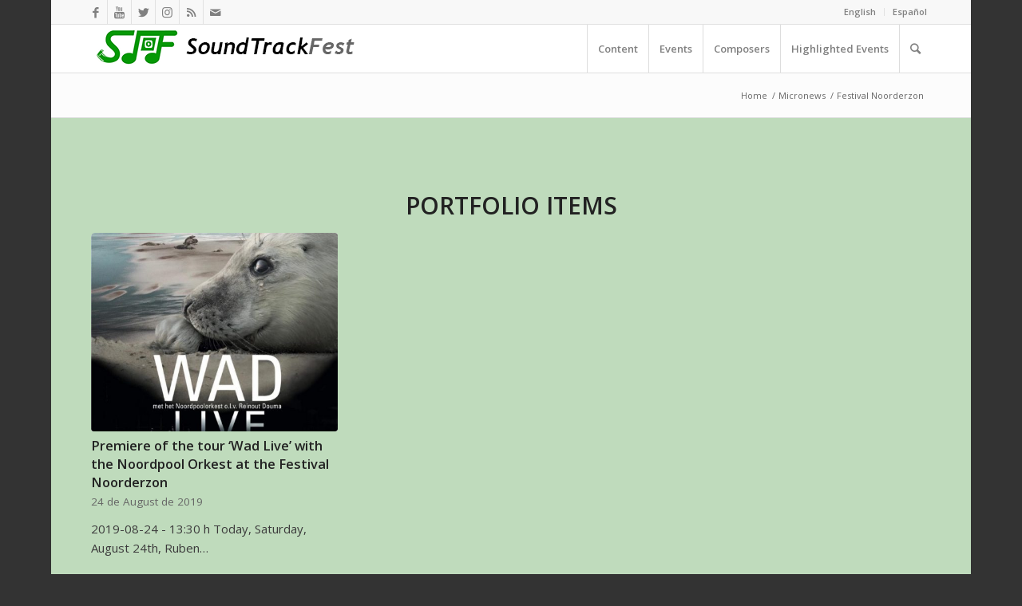

--- FILE ---
content_type: text/html; charset=UTF-8
request_url: https://soundtrackfest.com/en/tag/festival-noorderzon-en/
body_size: 24717
content:
<!DOCTYPE html>
<html lang="en-GB" class="html_boxed responsive av-preloader-disabled av-default-lightbox  html_header_top html_logo_left html_main_nav_header html_menu_right html_custom html_header_sticky html_header_shrinking_disabled html_header_topbar_active html_mobile_menu_phone html_header_searchicon html_content_align_center html_header_unstick_top html_header_stretch_disabled html_av-submenu-hidden html_av-submenu-display-click html_av-overlay-side html_av-overlay-side-classic html_av-submenu-noclone html_entry_id_21104 av-cookies-no-cookie-consent av-no-preview html_text_menu_active ">
<head>
<meta charset="UTF-8" />
<meta name="robots" content="noindex, follow" />


<!-- mobile setting -->
<meta name="viewport" content="width=device-width, initial-scale=1">

<!-- Scripts/CSS and wp_head hook -->
<title>Festival Noorderzon &#8211; SoundTrackFest</title>
<meta name='robots' content='max-image-preview:large' />
<link rel='dns-prefetch' href='//use.fontawesome.com' />
<link rel="alternate" type="application/rss+xml" title="SoundTrackFest &raquo; Feed" href="https://soundtrackfest.com/en/feed/" />
<link rel="alternate" type="application/rss+xml" title="SoundTrackFest &raquo; Comments Feed" href="https://soundtrackfest.com/en/comments/feed/" />
<link rel="alternate" type="application/rss+xml" title="SoundTrackFest &raquo; Festival Noorderzon Tag Feed" href="https://soundtrackfest.com/en/tag/festival-noorderzon-en/feed/" />
		<!-- This site uses the Google Analytics by MonsterInsights plugin v9.11.0 - Using Analytics tracking - https://www.monsterinsights.com/ -->
							<script src="//www.googletagmanager.com/gtag/js?id=G-BPQFPD3SPB"  data-cfasync="false" data-wpfc-render="false" type="text/javascript" async></script>
			<script data-cfasync="false" data-wpfc-render="false" type="text/javascript">
				var mi_version = '9.11.0';
				var mi_track_user = true;
				var mi_no_track_reason = '';
								var MonsterInsightsDefaultLocations = {"page_location":"https:\/\/soundtrackfest.com\/en\/tag\/festival-noorderzon-en\/"};
								if ( typeof MonsterInsightsPrivacyGuardFilter === 'function' ) {
					var MonsterInsightsLocations = (typeof MonsterInsightsExcludeQuery === 'object') ? MonsterInsightsPrivacyGuardFilter( MonsterInsightsExcludeQuery ) : MonsterInsightsPrivacyGuardFilter( MonsterInsightsDefaultLocations );
				} else {
					var MonsterInsightsLocations = (typeof MonsterInsightsExcludeQuery === 'object') ? MonsterInsightsExcludeQuery : MonsterInsightsDefaultLocations;
				}

								var disableStrs = [
										'ga-disable-G-BPQFPD3SPB',
									];

				/* Function to detect opted out users */
				function __gtagTrackerIsOptedOut() {
					for (var index = 0; index < disableStrs.length; index++) {
						if (document.cookie.indexOf(disableStrs[index] + '=true') > -1) {
							return true;
						}
					}

					return false;
				}

				/* Disable tracking if the opt-out cookie exists. */
				if (__gtagTrackerIsOptedOut()) {
					for (var index = 0; index < disableStrs.length; index++) {
						window[disableStrs[index]] = true;
					}
				}

				/* Opt-out function */
				function __gtagTrackerOptout() {
					for (var index = 0; index < disableStrs.length; index++) {
						document.cookie = disableStrs[index] + '=true; expires=Thu, 31 Dec 2099 23:59:59 UTC; path=/';
						window[disableStrs[index]] = true;
					}
				}

				if ('undefined' === typeof gaOptout) {
					function gaOptout() {
						__gtagTrackerOptout();
					}
				}
								window.dataLayer = window.dataLayer || [];

				window.MonsterInsightsDualTracker = {
					helpers: {},
					trackers: {},
				};
				if (mi_track_user) {
					function __gtagDataLayer() {
						dataLayer.push(arguments);
					}

					function __gtagTracker(type, name, parameters) {
						if (!parameters) {
							parameters = {};
						}

						if (parameters.send_to) {
							__gtagDataLayer.apply(null, arguments);
							return;
						}

						if (type === 'event') {
														parameters.send_to = monsterinsights_frontend.v4_id;
							var hookName = name;
							if (typeof parameters['event_category'] !== 'undefined') {
								hookName = parameters['event_category'] + ':' + name;
							}

							if (typeof MonsterInsightsDualTracker.trackers[hookName] !== 'undefined') {
								MonsterInsightsDualTracker.trackers[hookName](parameters);
							} else {
								__gtagDataLayer('event', name, parameters);
							}
							
						} else {
							__gtagDataLayer.apply(null, arguments);
						}
					}

					__gtagTracker('js', new Date());
					__gtagTracker('set', {
						'developer_id.dZGIzZG': true,
											});
					if ( MonsterInsightsLocations.page_location ) {
						__gtagTracker('set', MonsterInsightsLocations);
					}
										__gtagTracker('config', 'G-BPQFPD3SPB', {"forceSSL":"true","link_attribution":"true"} );
										window.gtag = __gtagTracker;										(function () {
						/* https://developers.google.com/analytics/devguides/collection/analyticsjs/ */
						/* ga and __gaTracker compatibility shim. */
						var noopfn = function () {
							return null;
						};
						var newtracker = function () {
							return new Tracker();
						};
						var Tracker = function () {
							return null;
						};
						var p = Tracker.prototype;
						p.get = noopfn;
						p.set = noopfn;
						p.send = function () {
							var args = Array.prototype.slice.call(arguments);
							args.unshift('send');
							__gaTracker.apply(null, args);
						};
						var __gaTracker = function () {
							var len = arguments.length;
							if (len === 0) {
								return;
							}
							var f = arguments[len - 1];
							if (typeof f !== 'object' || f === null || typeof f.hitCallback !== 'function') {
								if ('send' === arguments[0]) {
									var hitConverted, hitObject = false, action;
									if ('event' === arguments[1]) {
										if ('undefined' !== typeof arguments[3]) {
											hitObject = {
												'eventAction': arguments[3],
												'eventCategory': arguments[2],
												'eventLabel': arguments[4],
												'value': arguments[5] ? arguments[5] : 1,
											}
										}
									}
									if ('pageview' === arguments[1]) {
										if ('undefined' !== typeof arguments[2]) {
											hitObject = {
												'eventAction': 'page_view',
												'page_path': arguments[2],
											}
										}
									}
									if (typeof arguments[2] === 'object') {
										hitObject = arguments[2];
									}
									if (typeof arguments[5] === 'object') {
										Object.assign(hitObject, arguments[5]);
									}
									if ('undefined' !== typeof arguments[1].hitType) {
										hitObject = arguments[1];
										if ('pageview' === hitObject.hitType) {
											hitObject.eventAction = 'page_view';
										}
									}
									if (hitObject) {
										action = 'timing' === arguments[1].hitType ? 'timing_complete' : hitObject.eventAction;
										hitConverted = mapArgs(hitObject);
										__gtagTracker('event', action, hitConverted);
									}
								}
								return;
							}

							function mapArgs(args) {
								var arg, hit = {};
								var gaMap = {
									'eventCategory': 'event_category',
									'eventAction': 'event_action',
									'eventLabel': 'event_label',
									'eventValue': 'event_value',
									'nonInteraction': 'non_interaction',
									'timingCategory': 'event_category',
									'timingVar': 'name',
									'timingValue': 'value',
									'timingLabel': 'event_label',
									'page': 'page_path',
									'location': 'page_location',
									'title': 'page_title',
									'referrer' : 'page_referrer',
								};
								for (arg in args) {
																		if (!(!args.hasOwnProperty(arg) || !gaMap.hasOwnProperty(arg))) {
										hit[gaMap[arg]] = args[arg];
									} else {
										hit[arg] = args[arg];
									}
								}
								return hit;
							}

							try {
								f.hitCallback();
							} catch (ex) {
							}
						};
						__gaTracker.create = newtracker;
						__gaTracker.getByName = newtracker;
						__gaTracker.getAll = function () {
							return [];
						};
						__gaTracker.remove = noopfn;
						__gaTracker.loaded = true;
						window['__gaTracker'] = __gaTracker;
					})();
									} else {
										console.log("");
					(function () {
						function __gtagTracker() {
							return null;
						}

						window['__gtagTracker'] = __gtagTracker;
						window['gtag'] = __gtagTracker;
					})();
									}
			</script>
							<!-- / Google Analytics by MonsterInsights -->
		
<!-- google webfont font replacement -->

			<script type='text/javascript'>

				(function() {
					
					/*	check if webfonts are disabled by user setting via cookie - or user must opt in.	*/
					var html = document.getElementsByTagName('html')[0];
					var cookie_check = html.className.indexOf('av-cookies-needs-opt-in') >= 0 || html.className.indexOf('av-cookies-can-opt-out') >= 0;
					var allow_continue = true;
					var silent_accept_cookie = html.className.indexOf('av-cookies-user-silent-accept') >= 0;

					if( cookie_check && ! silent_accept_cookie )
					{
						if( ! document.cookie.match(/aviaCookieConsent/) || html.className.indexOf('av-cookies-session-refused') >= 0 )
						{
							allow_continue = false;
						}
						else
						{
							if( ! document.cookie.match(/aviaPrivacyRefuseCookiesHideBar/) )
							{
								allow_continue = false;
							}
							else if( ! document.cookie.match(/aviaPrivacyEssentialCookiesEnabled/) )
							{
								allow_continue = false;
							}
							else if( document.cookie.match(/aviaPrivacyGoogleWebfontsDisabled/) )
							{
								allow_continue = false;
							}
						}
					}
					
					if( allow_continue )
					{
						var f = document.createElement('link');
					
						f.type 	= 'text/css';
						f.rel 	= 'stylesheet';
						f.href 	= '//fonts.googleapis.com/css?family=Open+Sans:400,600';
						f.id 	= 'avia-google-webfont';

						document.getElementsByTagName('head')[0].appendChild(f);
					}
				})();
			
			</script>
			<style id='wp-img-auto-sizes-contain-inline-css' type='text/css'>
img:is([sizes=auto i],[sizes^="auto," i]){contain-intrinsic-size:3000px 1500px}
/*# sourceURL=wp-img-auto-sizes-contain-inline-css */
</style>
<link rel='stylesheet' id='avia-grid-css' href='https://soundtrackfest.com/wp-content/themes/enfold/css/grid.css?ver=4.7.4' type='text/css' media='all' />
<link rel='stylesheet' id='avia-base-css' href='https://soundtrackfest.com/wp-content/themes/enfold/css/base.css?ver=4.7.4' type='text/css' media='all' />
<link rel='stylesheet' id='avia-layout-css' href='https://soundtrackfest.com/wp-content/themes/enfold/css/layout.css?ver=4.7.4' type='text/css' media='all' />
<link rel='stylesheet' id='avia-module-audioplayer-css' href='https://soundtrackfest.com/wp-content/themes/enfold/config-templatebuilder/avia-shortcodes/audio-player/audio-player.css?ver=6.9' type='text/css' media='all' />
<link rel='stylesheet' id='avia-module-blog-css' href='https://soundtrackfest.com/wp-content/themes/enfold/config-templatebuilder/avia-shortcodes/blog/blog.css?ver=6.9' type='text/css' media='all' />
<link rel='stylesheet' id='avia-module-postslider-css' href='https://soundtrackfest.com/wp-content/themes/enfold/config-templatebuilder/avia-shortcodes/postslider/postslider.css?ver=6.9' type='text/css' media='all' />
<link rel='stylesheet' id='avia-module-button-css' href='https://soundtrackfest.com/wp-content/themes/enfold/config-templatebuilder/avia-shortcodes/buttons/buttons.css?ver=6.9' type='text/css' media='all' />
<link rel='stylesheet' id='avia-module-buttonrow-css' href='https://soundtrackfest.com/wp-content/themes/enfold/config-templatebuilder/avia-shortcodes/buttonrow/buttonrow.css?ver=6.9' type='text/css' media='all' />
<link rel='stylesheet' id='avia-module-button-fullwidth-css' href='https://soundtrackfest.com/wp-content/themes/enfold/config-templatebuilder/avia-shortcodes/buttons_fullwidth/buttons_fullwidth.css?ver=6.9' type='text/css' media='all' />
<link rel='stylesheet' id='avia-module-catalogue-css' href='https://soundtrackfest.com/wp-content/themes/enfold/config-templatebuilder/avia-shortcodes/catalogue/catalogue.css?ver=6.9' type='text/css' media='all' />
<link rel='stylesheet' id='avia-module-comments-css' href='https://soundtrackfest.com/wp-content/themes/enfold/config-templatebuilder/avia-shortcodes/comments/comments.css?ver=6.9' type='text/css' media='all' />
<link rel='stylesheet' id='avia-module-contact-css' href='https://soundtrackfest.com/wp-content/themes/enfold/config-templatebuilder/avia-shortcodes/contact/contact.css?ver=6.9' type='text/css' media='all' />
<link rel='stylesheet' id='avia-module-slideshow-css' href='https://soundtrackfest.com/wp-content/themes/enfold/config-templatebuilder/avia-shortcodes/slideshow/slideshow.css?ver=6.9' type='text/css' media='all' />
<link rel='stylesheet' id='avia-module-slideshow-contentpartner-css' href='https://soundtrackfest.com/wp-content/themes/enfold/config-templatebuilder/avia-shortcodes/contentslider/contentslider.css?ver=6.9' type='text/css' media='all' />
<link rel='stylesheet' id='avia-module-countdown-css' href='https://soundtrackfest.com/wp-content/themes/enfold/config-templatebuilder/avia-shortcodes/countdown/countdown.css?ver=6.9' type='text/css' media='all' />
<link rel='stylesheet' id='avia-module-gallery-css' href='https://soundtrackfest.com/wp-content/themes/enfold/config-templatebuilder/avia-shortcodes/gallery/gallery.css?ver=6.9' type='text/css' media='all' />
<link rel='stylesheet' id='avia-module-gallery-hor-css' href='https://soundtrackfest.com/wp-content/themes/enfold/config-templatebuilder/avia-shortcodes/gallery_horizontal/gallery_horizontal.css?ver=6.9' type='text/css' media='all' />
<link rel='stylesheet' id='avia-module-maps-css' href='https://soundtrackfest.com/wp-content/themes/enfold/config-templatebuilder/avia-shortcodes/google_maps/google_maps.css?ver=6.9' type='text/css' media='all' />
<link rel='stylesheet' id='avia-module-gridrow-css' href='https://soundtrackfest.com/wp-content/themes/enfold/config-templatebuilder/avia-shortcodes/grid_row/grid_row.css?ver=6.9' type='text/css' media='all' />
<link rel='stylesheet' id='avia-module-heading-css' href='https://soundtrackfest.com/wp-content/themes/enfold/config-templatebuilder/avia-shortcodes/heading/heading.css?ver=6.9' type='text/css' media='all' />
<link rel='stylesheet' id='avia-module-rotator-css' href='https://soundtrackfest.com/wp-content/themes/enfold/config-templatebuilder/avia-shortcodes/headline_rotator/headline_rotator.css?ver=6.9' type='text/css' media='all' />
<link rel='stylesheet' id='avia-module-hr-css' href='https://soundtrackfest.com/wp-content/themes/enfold/config-templatebuilder/avia-shortcodes/hr/hr.css?ver=6.9' type='text/css' media='all' />
<link rel='stylesheet' id='avia-module-icon-css' href='https://soundtrackfest.com/wp-content/themes/enfold/config-templatebuilder/avia-shortcodes/icon/icon.css?ver=6.9' type='text/css' media='all' />
<link rel='stylesheet' id='avia-module-iconbox-css' href='https://soundtrackfest.com/wp-content/themes/enfold/config-templatebuilder/avia-shortcodes/iconbox/iconbox.css?ver=6.9' type='text/css' media='all' />
<link rel='stylesheet' id='avia-module-icongrid-css' href='https://soundtrackfest.com/wp-content/themes/enfold/config-templatebuilder/avia-shortcodes/icongrid/icongrid.css?ver=6.9' type='text/css' media='all' />
<link rel='stylesheet' id='avia-module-iconlist-css' href='https://soundtrackfest.com/wp-content/themes/enfold/config-templatebuilder/avia-shortcodes/iconlist/iconlist.css?ver=6.9' type='text/css' media='all' />
<link rel='stylesheet' id='avia-module-image-css' href='https://soundtrackfest.com/wp-content/themes/enfold/config-templatebuilder/avia-shortcodes/image/image.css?ver=6.9' type='text/css' media='all' />
<link rel='stylesheet' id='avia-module-hotspot-css' href='https://soundtrackfest.com/wp-content/themes/enfold/config-templatebuilder/avia-shortcodes/image_hotspots/image_hotspots.css?ver=6.9' type='text/css' media='all' />
<link rel='stylesheet' id='avia-module-magazine-css' href='https://soundtrackfest.com/wp-content/themes/enfold/config-templatebuilder/avia-shortcodes/magazine/magazine.css?ver=6.9' type='text/css' media='all' />
<link rel='stylesheet' id='avia-module-masonry-css' href='https://soundtrackfest.com/wp-content/themes/enfold/config-templatebuilder/avia-shortcodes/masonry_entries/masonry_entries.css?ver=6.9' type='text/css' media='all' />
<link rel='stylesheet' id='avia-siteloader-css' href='https://soundtrackfest.com/wp-content/themes/enfold/css/avia-snippet-site-preloader.css?ver=6.9' type='text/css' media='all' />
<link rel='stylesheet' id='avia-module-menu-css' href='https://soundtrackfest.com/wp-content/themes/enfold/config-templatebuilder/avia-shortcodes/menu/menu.css?ver=6.9' type='text/css' media='all' />
<link rel='stylesheet' id='avia-modfule-notification-css' href='https://soundtrackfest.com/wp-content/themes/enfold/config-templatebuilder/avia-shortcodes/notification/notification.css?ver=6.9' type='text/css' media='all' />
<link rel='stylesheet' id='avia-module-numbers-css' href='https://soundtrackfest.com/wp-content/themes/enfold/config-templatebuilder/avia-shortcodes/numbers/numbers.css?ver=6.9' type='text/css' media='all' />
<link rel='stylesheet' id='avia-module-portfolio-css' href='https://soundtrackfest.com/wp-content/themes/enfold/config-templatebuilder/avia-shortcodes/portfolio/portfolio.css?ver=6.9' type='text/css' media='all' />
<link rel='stylesheet' id='avia-module-progress-bar-css' href='https://soundtrackfest.com/wp-content/themes/enfold/config-templatebuilder/avia-shortcodes/progressbar/progressbar.css?ver=6.9' type='text/css' media='all' />
<link rel='stylesheet' id='avia-module-promobox-css' href='https://soundtrackfest.com/wp-content/themes/enfold/config-templatebuilder/avia-shortcodes/promobox/promobox.css?ver=6.9' type='text/css' media='all' />
<link rel='stylesheet' id='avia-sc-search-css' href='https://soundtrackfest.com/wp-content/themes/enfold/config-templatebuilder/avia-shortcodes/search/search.css?ver=6.9' type='text/css' media='all' />
<link rel='stylesheet' id='avia-module-slideshow-accordion-css' href='https://soundtrackfest.com/wp-content/themes/enfold/config-templatebuilder/avia-shortcodes/slideshow_accordion/slideshow_accordion.css?ver=6.9' type='text/css' media='all' />
<link rel='stylesheet' id='avia-module-slideshow-feature-image-css' href='https://soundtrackfest.com/wp-content/themes/enfold/config-templatebuilder/avia-shortcodes/slideshow_feature_image/slideshow_feature_image.css?ver=6.9' type='text/css' media='all' />
<link rel='stylesheet' id='avia-module-slideshow-fullsize-css' href='https://soundtrackfest.com/wp-content/themes/enfold/config-templatebuilder/avia-shortcodes/slideshow_fullsize/slideshow_fullsize.css?ver=6.9' type='text/css' media='all' />
<link rel='stylesheet' id='avia-module-slideshow-fullscreen-css' href='https://soundtrackfest.com/wp-content/themes/enfold/config-templatebuilder/avia-shortcodes/slideshow_fullscreen/slideshow_fullscreen.css?ver=6.9' type='text/css' media='all' />
<link rel='stylesheet' id='avia-module-slideshow-ls-css' href='https://soundtrackfest.com/wp-content/themes/enfold/config-templatebuilder/avia-shortcodes/slideshow_layerslider/slideshow_layerslider.css?ver=6.9' type='text/css' media='all' />
<link rel='stylesheet' id='avia-module-social-css' href='https://soundtrackfest.com/wp-content/themes/enfold/config-templatebuilder/avia-shortcodes/social_share/social_share.css?ver=6.9' type='text/css' media='all' />
<link rel='stylesheet' id='avia-module-tabsection-css' href='https://soundtrackfest.com/wp-content/themes/enfold/config-templatebuilder/avia-shortcodes/tab_section/tab_section.css?ver=6.9' type='text/css' media='all' />
<link rel='stylesheet' id='avia-module-table-css' href='https://soundtrackfest.com/wp-content/themes/enfold/config-templatebuilder/avia-shortcodes/table/table.css?ver=6.9' type='text/css' media='all' />
<link rel='stylesheet' id='avia-module-tabs-css' href='https://soundtrackfest.com/wp-content/themes/enfold/config-templatebuilder/avia-shortcodes/tabs/tabs.css?ver=6.9' type='text/css' media='all' />
<link rel='stylesheet' id='avia-module-team-css' href='https://soundtrackfest.com/wp-content/themes/enfold/config-templatebuilder/avia-shortcodes/team/team.css?ver=6.9' type='text/css' media='all' />
<link rel='stylesheet' id='avia-module-testimonials-css' href='https://soundtrackfest.com/wp-content/themes/enfold/config-templatebuilder/avia-shortcodes/testimonials/testimonials.css?ver=6.9' type='text/css' media='all' />
<link rel='stylesheet' id='avia-module-timeline-css' href='https://soundtrackfest.com/wp-content/themes/enfold/config-templatebuilder/avia-shortcodes/timeline/timeline.css?ver=6.9' type='text/css' media='all' />
<link rel='stylesheet' id='avia-module-toggles-css' href='https://soundtrackfest.com/wp-content/themes/enfold/config-templatebuilder/avia-shortcodes/toggles/toggles.css?ver=6.9' type='text/css' media='all' />
<link rel='stylesheet' id='avia-module-video-css' href='https://soundtrackfest.com/wp-content/themes/enfold/config-templatebuilder/avia-shortcodes/video/video.css?ver=6.9' type='text/css' media='all' />
<link rel='stylesheet' id='font-awesome-5-css' href='https://use.fontawesome.com/releases/v5.1.0/css/all.css?ver=6.9' type='text/css' media='all' />
<link rel='stylesheet' id='waveplayer_style-css' href='https://soundtrackfest.com/wp-content/plugins/waveplayer/assets/css/style.min.css?ver=2.4.4.1543917592' type='text/css' media='all' />
<style id='wp-emoji-styles-inline-css' type='text/css'>

	img.wp-smiley, img.emoji {
		display: inline !important;
		border: none !important;
		box-shadow: none !important;
		height: 1em !important;
		width: 1em !important;
		margin: 0 0.07em !important;
		vertical-align: -0.1em !important;
		background: none !important;
		padding: 0 !important;
	}
/*# sourceURL=wp-emoji-styles-inline-css */
</style>
<style id='wp-block-library-inline-css' type='text/css'>
:root{--wp-block-synced-color:#7a00df;--wp-block-synced-color--rgb:122,0,223;--wp-bound-block-color:var(--wp-block-synced-color);--wp-editor-canvas-background:#ddd;--wp-admin-theme-color:#007cba;--wp-admin-theme-color--rgb:0,124,186;--wp-admin-theme-color-darker-10:#006ba1;--wp-admin-theme-color-darker-10--rgb:0,107,160.5;--wp-admin-theme-color-darker-20:#005a87;--wp-admin-theme-color-darker-20--rgb:0,90,135;--wp-admin-border-width-focus:2px}@media (min-resolution:192dpi){:root{--wp-admin-border-width-focus:1.5px}}.wp-element-button{cursor:pointer}:root .has-very-light-gray-background-color{background-color:#eee}:root .has-very-dark-gray-background-color{background-color:#313131}:root .has-very-light-gray-color{color:#eee}:root .has-very-dark-gray-color{color:#313131}:root .has-vivid-green-cyan-to-vivid-cyan-blue-gradient-background{background:linear-gradient(135deg,#00d084,#0693e3)}:root .has-purple-crush-gradient-background{background:linear-gradient(135deg,#34e2e4,#4721fb 50%,#ab1dfe)}:root .has-hazy-dawn-gradient-background{background:linear-gradient(135deg,#faaca8,#dad0ec)}:root .has-subdued-olive-gradient-background{background:linear-gradient(135deg,#fafae1,#67a671)}:root .has-atomic-cream-gradient-background{background:linear-gradient(135deg,#fdd79a,#004a59)}:root .has-nightshade-gradient-background{background:linear-gradient(135deg,#330968,#31cdcf)}:root .has-midnight-gradient-background{background:linear-gradient(135deg,#020381,#2874fc)}:root{--wp--preset--font-size--normal:16px;--wp--preset--font-size--huge:42px}.has-regular-font-size{font-size:1em}.has-larger-font-size{font-size:2.625em}.has-normal-font-size{font-size:var(--wp--preset--font-size--normal)}.has-huge-font-size{font-size:var(--wp--preset--font-size--huge)}.has-text-align-center{text-align:center}.has-text-align-left{text-align:left}.has-text-align-right{text-align:right}.has-fit-text{white-space:nowrap!important}#end-resizable-editor-section{display:none}.aligncenter{clear:both}.items-justified-left{justify-content:flex-start}.items-justified-center{justify-content:center}.items-justified-right{justify-content:flex-end}.items-justified-space-between{justify-content:space-between}.screen-reader-text{border:0;clip-path:inset(50%);height:1px;margin:-1px;overflow:hidden;padding:0;position:absolute;width:1px;word-wrap:normal!important}.screen-reader-text:focus{background-color:#ddd;clip-path:none;color:#444;display:block;font-size:1em;height:auto;left:5px;line-height:normal;padding:15px 23px 14px;text-decoration:none;top:5px;width:auto;z-index:100000}html :where(.has-border-color){border-style:solid}html :where([style*=border-top-color]){border-top-style:solid}html :where([style*=border-right-color]){border-right-style:solid}html :where([style*=border-bottom-color]){border-bottom-style:solid}html :where([style*=border-left-color]){border-left-style:solid}html :where([style*=border-width]){border-style:solid}html :where([style*=border-top-width]){border-top-style:solid}html :where([style*=border-right-width]){border-right-style:solid}html :where([style*=border-bottom-width]){border-bottom-style:solid}html :where([style*=border-left-width]){border-left-style:solid}html :where(img[class*=wp-image-]){height:auto;max-width:100%}:where(figure){margin:0 0 1em}html :where(.is-position-sticky){--wp-admin--admin-bar--position-offset:var(--wp-admin--admin-bar--height,0px)}@media screen and (max-width:600px){html :where(.is-position-sticky){--wp-admin--admin-bar--position-offset:0px}}

/*# sourceURL=wp-block-library-inline-css */
</style><style id='global-styles-inline-css' type='text/css'>
:root{--wp--preset--aspect-ratio--square: 1;--wp--preset--aspect-ratio--4-3: 4/3;--wp--preset--aspect-ratio--3-4: 3/4;--wp--preset--aspect-ratio--3-2: 3/2;--wp--preset--aspect-ratio--2-3: 2/3;--wp--preset--aspect-ratio--16-9: 16/9;--wp--preset--aspect-ratio--9-16: 9/16;--wp--preset--color--black: #000000;--wp--preset--color--cyan-bluish-gray: #abb8c3;--wp--preset--color--white: #ffffff;--wp--preset--color--pale-pink: #f78da7;--wp--preset--color--vivid-red: #cf2e2e;--wp--preset--color--luminous-vivid-orange: #ff6900;--wp--preset--color--luminous-vivid-amber: #fcb900;--wp--preset--color--light-green-cyan: #7bdcb5;--wp--preset--color--vivid-green-cyan: #00d084;--wp--preset--color--pale-cyan-blue: #8ed1fc;--wp--preset--color--vivid-cyan-blue: #0693e3;--wp--preset--color--vivid-purple: #9b51e0;--wp--preset--gradient--vivid-cyan-blue-to-vivid-purple: linear-gradient(135deg,rgb(6,147,227) 0%,rgb(155,81,224) 100%);--wp--preset--gradient--light-green-cyan-to-vivid-green-cyan: linear-gradient(135deg,rgb(122,220,180) 0%,rgb(0,208,130) 100%);--wp--preset--gradient--luminous-vivid-amber-to-luminous-vivid-orange: linear-gradient(135deg,rgb(252,185,0) 0%,rgb(255,105,0) 100%);--wp--preset--gradient--luminous-vivid-orange-to-vivid-red: linear-gradient(135deg,rgb(255,105,0) 0%,rgb(207,46,46) 100%);--wp--preset--gradient--very-light-gray-to-cyan-bluish-gray: linear-gradient(135deg,rgb(238,238,238) 0%,rgb(169,184,195) 100%);--wp--preset--gradient--cool-to-warm-spectrum: linear-gradient(135deg,rgb(74,234,220) 0%,rgb(151,120,209) 20%,rgb(207,42,186) 40%,rgb(238,44,130) 60%,rgb(251,105,98) 80%,rgb(254,248,76) 100%);--wp--preset--gradient--blush-light-purple: linear-gradient(135deg,rgb(255,206,236) 0%,rgb(152,150,240) 100%);--wp--preset--gradient--blush-bordeaux: linear-gradient(135deg,rgb(254,205,165) 0%,rgb(254,45,45) 50%,rgb(107,0,62) 100%);--wp--preset--gradient--luminous-dusk: linear-gradient(135deg,rgb(255,203,112) 0%,rgb(199,81,192) 50%,rgb(65,88,208) 100%);--wp--preset--gradient--pale-ocean: linear-gradient(135deg,rgb(255,245,203) 0%,rgb(182,227,212) 50%,rgb(51,167,181) 100%);--wp--preset--gradient--electric-grass: linear-gradient(135deg,rgb(202,248,128) 0%,rgb(113,206,126) 100%);--wp--preset--gradient--midnight: linear-gradient(135deg,rgb(2,3,129) 0%,rgb(40,116,252) 100%);--wp--preset--font-size--small: 13px;--wp--preset--font-size--medium: 20px;--wp--preset--font-size--large: 36px;--wp--preset--font-size--x-large: 42px;--wp--preset--spacing--20: 0.44rem;--wp--preset--spacing--30: 0.67rem;--wp--preset--spacing--40: 1rem;--wp--preset--spacing--50: 1.5rem;--wp--preset--spacing--60: 2.25rem;--wp--preset--spacing--70: 3.38rem;--wp--preset--spacing--80: 5.06rem;--wp--preset--shadow--natural: 6px 6px 9px rgba(0, 0, 0, 0.2);--wp--preset--shadow--deep: 12px 12px 50px rgba(0, 0, 0, 0.4);--wp--preset--shadow--sharp: 6px 6px 0px rgba(0, 0, 0, 0.2);--wp--preset--shadow--outlined: 6px 6px 0px -3px rgb(255, 255, 255), 6px 6px rgb(0, 0, 0);--wp--preset--shadow--crisp: 6px 6px 0px rgb(0, 0, 0);}:where(.is-layout-flex){gap: 0.5em;}:where(.is-layout-grid){gap: 0.5em;}body .is-layout-flex{display: flex;}.is-layout-flex{flex-wrap: wrap;align-items: center;}.is-layout-flex > :is(*, div){margin: 0;}body .is-layout-grid{display: grid;}.is-layout-grid > :is(*, div){margin: 0;}:where(.wp-block-columns.is-layout-flex){gap: 2em;}:where(.wp-block-columns.is-layout-grid){gap: 2em;}:where(.wp-block-post-template.is-layout-flex){gap: 1.25em;}:where(.wp-block-post-template.is-layout-grid){gap: 1.25em;}.has-black-color{color: var(--wp--preset--color--black) !important;}.has-cyan-bluish-gray-color{color: var(--wp--preset--color--cyan-bluish-gray) !important;}.has-white-color{color: var(--wp--preset--color--white) !important;}.has-pale-pink-color{color: var(--wp--preset--color--pale-pink) !important;}.has-vivid-red-color{color: var(--wp--preset--color--vivid-red) !important;}.has-luminous-vivid-orange-color{color: var(--wp--preset--color--luminous-vivid-orange) !important;}.has-luminous-vivid-amber-color{color: var(--wp--preset--color--luminous-vivid-amber) !important;}.has-light-green-cyan-color{color: var(--wp--preset--color--light-green-cyan) !important;}.has-vivid-green-cyan-color{color: var(--wp--preset--color--vivid-green-cyan) !important;}.has-pale-cyan-blue-color{color: var(--wp--preset--color--pale-cyan-blue) !important;}.has-vivid-cyan-blue-color{color: var(--wp--preset--color--vivid-cyan-blue) !important;}.has-vivid-purple-color{color: var(--wp--preset--color--vivid-purple) !important;}.has-black-background-color{background-color: var(--wp--preset--color--black) !important;}.has-cyan-bluish-gray-background-color{background-color: var(--wp--preset--color--cyan-bluish-gray) !important;}.has-white-background-color{background-color: var(--wp--preset--color--white) !important;}.has-pale-pink-background-color{background-color: var(--wp--preset--color--pale-pink) !important;}.has-vivid-red-background-color{background-color: var(--wp--preset--color--vivid-red) !important;}.has-luminous-vivid-orange-background-color{background-color: var(--wp--preset--color--luminous-vivid-orange) !important;}.has-luminous-vivid-amber-background-color{background-color: var(--wp--preset--color--luminous-vivid-amber) !important;}.has-light-green-cyan-background-color{background-color: var(--wp--preset--color--light-green-cyan) !important;}.has-vivid-green-cyan-background-color{background-color: var(--wp--preset--color--vivid-green-cyan) !important;}.has-pale-cyan-blue-background-color{background-color: var(--wp--preset--color--pale-cyan-blue) !important;}.has-vivid-cyan-blue-background-color{background-color: var(--wp--preset--color--vivid-cyan-blue) !important;}.has-vivid-purple-background-color{background-color: var(--wp--preset--color--vivid-purple) !important;}.has-black-border-color{border-color: var(--wp--preset--color--black) !important;}.has-cyan-bluish-gray-border-color{border-color: var(--wp--preset--color--cyan-bluish-gray) !important;}.has-white-border-color{border-color: var(--wp--preset--color--white) !important;}.has-pale-pink-border-color{border-color: var(--wp--preset--color--pale-pink) !important;}.has-vivid-red-border-color{border-color: var(--wp--preset--color--vivid-red) !important;}.has-luminous-vivid-orange-border-color{border-color: var(--wp--preset--color--luminous-vivid-orange) !important;}.has-luminous-vivid-amber-border-color{border-color: var(--wp--preset--color--luminous-vivid-amber) !important;}.has-light-green-cyan-border-color{border-color: var(--wp--preset--color--light-green-cyan) !important;}.has-vivid-green-cyan-border-color{border-color: var(--wp--preset--color--vivid-green-cyan) !important;}.has-pale-cyan-blue-border-color{border-color: var(--wp--preset--color--pale-cyan-blue) !important;}.has-vivid-cyan-blue-border-color{border-color: var(--wp--preset--color--vivid-cyan-blue) !important;}.has-vivid-purple-border-color{border-color: var(--wp--preset--color--vivid-purple) !important;}.has-vivid-cyan-blue-to-vivid-purple-gradient-background{background: var(--wp--preset--gradient--vivid-cyan-blue-to-vivid-purple) !important;}.has-light-green-cyan-to-vivid-green-cyan-gradient-background{background: var(--wp--preset--gradient--light-green-cyan-to-vivid-green-cyan) !important;}.has-luminous-vivid-amber-to-luminous-vivid-orange-gradient-background{background: var(--wp--preset--gradient--luminous-vivid-amber-to-luminous-vivid-orange) !important;}.has-luminous-vivid-orange-to-vivid-red-gradient-background{background: var(--wp--preset--gradient--luminous-vivid-orange-to-vivid-red) !important;}.has-very-light-gray-to-cyan-bluish-gray-gradient-background{background: var(--wp--preset--gradient--very-light-gray-to-cyan-bluish-gray) !important;}.has-cool-to-warm-spectrum-gradient-background{background: var(--wp--preset--gradient--cool-to-warm-spectrum) !important;}.has-blush-light-purple-gradient-background{background: var(--wp--preset--gradient--blush-light-purple) !important;}.has-blush-bordeaux-gradient-background{background: var(--wp--preset--gradient--blush-bordeaux) !important;}.has-luminous-dusk-gradient-background{background: var(--wp--preset--gradient--luminous-dusk) !important;}.has-pale-ocean-gradient-background{background: var(--wp--preset--gradient--pale-ocean) !important;}.has-electric-grass-gradient-background{background: var(--wp--preset--gradient--electric-grass) !important;}.has-midnight-gradient-background{background: var(--wp--preset--gradient--midnight) !important;}.has-small-font-size{font-size: var(--wp--preset--font-size--small) !important;}.has-medium-font-size{font-size: var(--wp--preset--font-size--medium) !important;}.has-large-font-size{font-size: var(--wp--preset--font-size--large) !important;}.has-x-large-font-size{font-size: var(--wp--preset--font-size--x-large) !important;}
/*# sourceURL=global-styles-inline-css */
</style>

<style id='classic-theme-styles-inline-css' type='text/css'>
/*! This file is auto-generated */
.wp-block-button__link{color:#fff;background-color:#32373c;border-radius:9999px;box-shadow:none;text-decoration:none;padding:calc(.667em + 2px) calc(1.333em + 2px);font-size:1.125em}.wp-block-file__button{background:#32373c;color:#fff;text-decoration:none}
/*# sourceURL=/wp-includes/css/classic-themes.min.css */
</style>
<link rel='stylesheet' id='avia-scs-css' href='https://soundtrackfest.com/wp-content/themes/enfold/css/shortcodes.css?ver=4.7.4' type='text/css' media='all' />
<link rel='stylesheet' id='avia-popup-css-css' href='https://soundtrackfest.com/wp-content/themes/enfold/js/aviapopup/magnific-popup.css?ver=4.7.4' type='text/css' media='screen' />
<link rel='stylesheet' id='avia-lightbox-css' href='https://soundtrackfest.com/wp-content/themes/enfold/css/avia-snippet-lightbox.css?ver=4.7.4' type='text/css' media='screen' />
<link rel='stylesheet' id='avia-widget-css-css' href='https://soundtrackfest.com/wp-content/themes/enfold/css/avia-snippet-widget.css?ver=4.7.4' type='text/css' media='screen' />
<link rel='stylesheet' id='avia-dynamic-css' href='https://soundtrackfest.com/wp-content/uploads/dynamic_avia/enfold.css?ver=5f0ddf3c7a030' type='text/css' media='all' />
<link rel='stylesheet' id='avia-custom-css' href='https://soundtrackfest.com/wp-content/themes/enfold/css/custom.css?ver=4.7.4' type='text/css' media='all' />
<link rel='stylesheet' id='tablepress-default-css' href='https://soundtrackfest.com/wp-content/plugins/tablepress/css/build/default.css?ver=3.2.6' type='text/css' media='all' />
<script type="text/javascript" src="https://soundtrackfest.com/wp-includes/js/jquery/jquery.min.js?ver=3.7.1" id="jquery-core-js"></script>
<script type="text/javascript" src="https://soundtrackfest.com/wp-includes/js/jquery/jquery-migrate.min.js?ver=3.4.1" id="jquery-migrate-js"></script>
<script type="text/javascript" src="https://soundtrackfest.com/wp-includes/js/underscore.min.js?ver=1.13.7" id="underscore-js"></script>
<script type="text/javascript" id="waveplayer_class-js-extra">
/* <![CDATA[ */
var wvplVars = {"ajax_url":"https://soundtrackfest.com/wp-admin/admin-ajax.php","nonce":"89888d7719","post_id":"21104","options":{"size":"md","style":"light","show_list":0,"shape":"circle","autoplay":0,"repeat_all":0,"shuffle":0,"wave_color":"#ddd","wave_color_2":"#666","progress_color":"#59f","progress_color_2":"#05a","cursor_color":"#ee2","cursor_color_2":"#d93","cursor_width":2,"hover_opacity":40,"wave_mode":4,"gap_width":1,"wave_compression":2,"wave_asymmetry":2,"template":"\u201c%title%\u201d by %artist%","custom_css":"","custom_js":"","default_thumbnail":"http://soundtrackfest.com/wp-content/plugins/waveplayer/assets/img/music_file.png","audio_override":1,"jump":1,"delete_settings":0,"info":"bar","playlist_template":"%cart% %likes%","full_width_playlist":0,"woocommerce_shop_player":"after","woocommerce_shop_player_size":"default","woocommerce_shop_player_info":"none","woocommerce_remove_shop_image":0,"woocommerce_product_player":"after","woocommerce_product_player_size":"default","woocommerce_product_player_info":"none","woocommerce_remove_product_image":0,"woocommerce_replace_product_image":0,"woocommerce_music_type_filter":0,"media_library_title":1,"ajax_containers":"","version":"2.4.4","loading_mode":"page","thumbnail_priority":"default","site":"SoundTrackFest"},"currentUser":{"ID":"0","avatar":false},"thumbHeight":"32","messages":{"audioAnalysis":"audio analysis in progress&hellip;","savingPeaks":"saving the peak file&hellip;","waveformRendering":"rendering the waveform&hellip;","playedTimes":"Played %s times","likedBy":"Liked by %s users","downloadedBy":"Downloaded by %s users","alreadyInCart":"Already in cart: go to cart","addToCart":"Add to cart","totalRuntime":"Total runtime: %s","trackLength":"Track length: %s","share":"Share"}};
//# sourceURL=waveplayer_class-js-extra
/* ]]> */
</script>
<script type="text/javascript" src="https://soundtrackfest.com/wp-content/plugins/waveplayer/assets/js/waveplayer.min.js?ver=2.4.4.1543917592" id="waveplayer_class-js"></script>
<script type="text/javascript" src="https://soundtrackfest.com/wp-content/plugins/google-analytics-for-wordpress/assets/js/frontend-gtag.min.js?ver=9.11.0" id="monsterinsights-frontend-script-js" async="async" data-wp-strategy="async"></script>
<script data-cfasync="false" data-wpfc-render="false" type="text/javascript" id='monsterinsights-frontend-script-js-extra'>/* <![CDATA[ */
var monsterinsights_frontend = {"js_events_tracking":"true","download_extensions":"doc,pdf,ppt,zip,xls,docx,pptx,xlsx","inbound_paths":"[{\"path\":\"\\\/go\\\/\",\"label\":\"affiliate\"},{\"path\":\"\\\/recommend\\\/\",\"label\":\"affiliate\"}]","home_url":"https:\/\/soundtrackfest.com","hash_tracking":"false","v4_id":"G-BPQFPD3SPB"};/* ]]> */
</script>
<script type="text/javascript" src="https://soundtrackfest.com/wp-content/themes/enfold/js/avia-compat.js?ver=4.7.4" id="avia-compat-js"></script>
<link rel="EditURI" type="application/rsd+xml" title="RSD" href="https://soundtrackfest.com/xmlrpc.php?rsd" />

            <!--/ Facebook Thumb Fixer Open Graph /-->
            <meta property="og:type" content="article" />
            <meta property="og:url" content="https://soundtrackfest.com/en/micro/premiere-of-the-tour-wad-live-with-the-noordpool-orkest-at-the-festival-noorderzon/" />
            <meta property="og:title" content="Premiere of the tour ‘Wad Live’ with the Noordpool Orkest at the Festival Noorderzon" />
            <meta property="og:description" content="2019-08-24 &#8211; 13:30 h Today, Saturday, August 24th, Ruben Smit’s documentary movie ‘Wad (2018)’ will be premiered at the Festival Noorderzon in Groningen (Netherlands), with Martin Fondse’s soundtrack performed live by the 42-piece Noordpool Orkest conducted by Reinout Douma. &nbsp; More than half of the scenes have never been shown before, and the Noordpool Orkest [&hellip;]" />
            <meta property="og:site_name" content="SoundTrackFest" />
            <meta property="og:image" content="https://soundtrackfest.com/wp-content/uploads/2019/08/MN-2019-08-24-Estreno-de-la-gira-‘Wad-Live’-con-la-Noordpool-Orkest-en-el-Festival-Noorderzon.jpg" />
            <meta property="og:image:alt" content="" />
            <meta property="og:image:width" content="725" />
            <meta property="og:image:height" content="1010" />

            <meta itemscope itemtype="article" />
            <meta itemprop="description" content="2019-08-24 &#8211; 13:30 h Today, Saturday, August 24th, Ruben Smit’s documentary movie ‘Wad (2018)’ will be premiered at the Festival Noorderzon in Groningen (Netherlands), with Martin Fondse’s soundtrack performed live by the 42-piece Noordpool Orkest conducted by Reinout Douma. &nbsp; More than half of the scenes have never been shown before, and the Noordpool Orkest [&hellip;]" />
            <meta itemprop="image" content="https://soundtrackfest.com/wp-content/uploads/2019/08/MN-2019-08-24-Estreno-de-la-gira-‘Wad-Live’-con-la-Noordpool-Orkest-en-el-Festival-Noorderzon.jpg" />

            <meta name="twitter:card" content="summary_large_image" />
            <meta name="twitter:url" content="https://soundtrackfest.com/en/micro/premiere-of-the-tour-wad-live-with-the-noordpool-orkest-at-the-festival-noorderzon/" />
            <meta name="twitter:title" content="Premiere of the tour ‘Wad Live’ with the Noordpool Orkest at the Festival Noorderzon" />
            <meta name="twitter:description" content="2019-08-24 &#8211; 13:30 h Today, Saturday, August 24th, Ruben Smit’s documentary movie ‘Wad (2018)’ will be premiered at the Festival Noorderzon in Groningen (Netherlands), with Martin Fondse’s soundtrack performed live by the 42-piece Noordpool Orkest conducted by Reinout Douma. &nbsp; More than half of the scenes have never been shown before, and the Noordpool Orkest [&hellip;]" />
            <meta name="twitter:image" content="https://soundtrackfest.com/wp-content/uploads/2019/08/MN-2019-08-24-Estreno-de-la-gira-‘Wad-Live’-con-la-Noordpool-Orkest-en-el-Festival-Noorderzon.jpg" />

            

<link rel="profile" href="http://gmpg.org/xfn/11" />
<link rel="alternate" type="application/rss+xml" title="SoundTrackFest RSS2 Feed" href="https://soundtrackfest.com/en/feed/" />
<link rel="pingback" href="https://soundtrackfest.com/xmlrpc.php" />

<style type='text/css' media='screen'>
 #top #header_main > .container, #top #header_main > .container .main_menu  .av-main-nav > li > a, #top #header_main #menu-item-shop .cart_dropdown_link{ height:60px; line-height: 60px; }
 .html_top_nav_header .av-logo-container{ height:60px;  }
 .html_header_top.html_header_sticky #top #wrap_all #main{ padding-top:90px; } 
</style>
<!--[if lt IE 9]><script src="https://soundtrackfest.com/wp-content/themes/enfold/js/html5shiv.js"></script><![endif]-->


<!-- Dynamic Widgets by QURL loaded - http://www.dynamic-widgets.com //-->
<link rel="icon" href="https://soundtrackfest.com/wp-content/uploads/2016/08/cropped-STF-Rectangulo-SinLetras-1-32x32.png" sizes="32x32" />
<link rel="icon" href="https://soundtrackfest.com/wp-content/uploads/2016/08/cropped-STF-Rectangulo-SinLetras-1-192x192.png" sizes="192x192" />
<link rel="apple-touch-icon" href="https://soundtrackfest.com/wp-content/uploads/2016/08/cropped-STF-Rectangulo-SinLetras-1-180x180.png" />
<meta name="msapplication-TileImage" content="https://soundtrackfest.com/wp-content/uploads/2016/08/cropped-STF-Rectangulo-SinLetras-1-270x270.png" />
<style type='text/css'>
@font-face {font-family: 'entypo-fontello'; font-weight: normal; font-style: normal; font-display: auto;
src: url('https://soundtrackfest.com/wp-content/themes/enfold/config-templatebuilder/avia-template-builder/assets/fonts/entypo-fontello.eot');
src: url('https://soundtrackfest.com/wp-content/themes/enfold/config-templatebuilder/avia-template-builder/assets/fonts/entypo-fontello.eot?#iefix') format('embedded-opentype'), 
url('https://soundtrackfest.com/wp-content/themes/enfold/config-templatebuilder/avia-template-builder/assets/fonts/entypo-fontello.woff') format('woff'),
url('https://soundtrackfest.com/wp-content/themes/enfold/config-templatebuilder/avia-template-builder/assets/fonts/entypo-fontello.woff2') format('woff2'),
url('https://soundtrackfest.com/wp-content/themes/enfold/config-templatebuilder/avia-template-builder/assets/fonts/entypo-fontello.ttf') format('truetype'), 
url('https://soundtrackfest.com/wp-content/themes/enfold/config-templatebuilder/avia-template-builder/assets/fonts/entypo-fontello.svg#entypo-fontello') format('svg');
} #top .avia-font-entypo-fontello, body .avia-font-entypo-fontello, html body [data-av_iconfont='entypo-fontello']:before{ font-family: 'entypo-fontello'; }
</style>

<!--
Debugging Info for Theme support: 

Theme: Enfold
Version: 4.7.4
Installed: enfold
AviaFramework Version: 5.0
AviaBuilder Version: 4.7.1.1
aviaElementManager Version: 1.0.1
ML:2048-PU:15-PLA:17
WP:6.9
Compress: CSS:disabled - JS:disabled
Updates: disabled
PLAu:16
-->
</head>




<body id="top" class="archive tag tag-festival-noorderzon-en tag-16469 wp-theme-enfold  rtl_columns boxed open_sans" itemscope="itemscope" itemtype="https://schema.org/WebPage" >

	
	<div id='wrap_all'>

	
<header id='header' class='all_colors header_color light_bg_color  av_header_top av_logo_left av_main_nav_header av_menu_right av_custom av_header_sticky av_header_shrinking_disabled av_header_stretch_disabled av_mobile_menu_phone av_header_searchicon av_header_unstick_top av_seperator_small_border av_bottom_nav_disabled '  role="banner" itemscope="itemscope" itemtype="https://schema.org/WPHeader" >

		<div id='header_meta' class='container_wrap container_wrap_meta  av_icon_active_left av_extra_header_active av_secondary_right av_entry_id_21104'>
		
			      <div class='container'>
			      <ul class='noLightbox social_bookmarks icon_count_6'><li class='social_bookmarks_facebook av-social-link-facebook social_icon_1'><a target="_blank" aria-label="Link to Facebook" href='https://www.facebook.com/SoundTrackFest.STF/' aria-hidden='false' data-av_icon='' data-av_iconfont='entypo-fontello' title='Facebook' rel="noopener"><span class='avia_hidden_link_text'>Facebook</span></a></li><li class='social_bookmarks_youtube av-social-link-youtube social_icon_2'><a target="_blank" aria-label="Link to Youtube" href='https://www.youtube.com/c/SoundTrackFest' aria-hidden='false' data-av_icon='' data-av_iconfont='entypo-fontello' title='Youtube' rel="noopener"><span class='avia_hidden_link_text'>Youtube</span></a></li><li class='social_bookmarks_twitter av-social-link-twitter social_icon_3'><a target="_blank" aria-label="Link to Twitter" href='https://twitter.com/SoundTrackFest_' aria-hidden='false' data-av_icon='' data-av_iconfont='entypo-fontello' title='Twitter' rel="noopener"><span class='avia_hidden_link_text'>Twitter</span></a></li><li class='social_bookmarks_instagram av-social-link-instagram social_icon_4'><a target="_blank" aria-label="Link to Instagram" href='https://www.instagram.com/soundtrackfest/' aria-hidden='false' data-av_icon='' data-av_iconfont='entypo-fontello' title='Instagram' rel="noopener"><span class='avia_hidden_link_text'>Instagram</span></a></li><li class='social_bookmarks_rss av-social-link-rss social_icon_5'><a  aria-label="Link to Rss  this site" href='https://soundtrackfest.com/en/feed/' aria-hidden='false' data-av_icon='' data-av_iconfont='entypo-fontello' title='Rss'><span class='avia_hidden_link_text'>Rss</span></a></li><li class='social_bookmarks_mail av-social-link-mail social_icon_6'><a  aria-label="Link to Mail" href='mailto:info@soundtrackfest.com' aria-hidden='false' data-av_icon='' data-av_iconfont='entypo-fontello' title='Mail'><span class='avia_hidden_link_text'>Mail</span></a></li></ul><nav class='sub_menu'  role="navigation" itemscope="itemscope" itemtype="https://schema.org/SiteNavigationElement" ><ul id="avia2-menu" class="menu"><li id="menu-item-9438" class="bop-nav-search menu-item menu-item-type-search menu-item-object- menu-item-9438">			<form  class="bop-nav-search menu-item menu-item-type-search menu-item-object- menu-item-9438" role="search" method="get" action="https://soundtrackfest.com/en/">
								<div>
					<label class="screen-reader-text" for="s">Search</label>					<input type="text" value="" name="s" id="s" />
											<input type="submit" id="searchsubmit" value="Search" />
									</div>
			</form>
		</li>
<li id="menu-item-3278-en" class="lang-item lang-item-56 lang-item-en current-lang lang-item-first menu-item menu-item-type-custom menu-item-object-custom menu-item-3278-en"><a href="https://soundtrackfest.com/en/tag/festival-noorderzon-en/" hreflang="en-GB" lang="en-GB">English</a></li>
<li id="menu-item-3278-es" class="lang-item lang-item-52 lang-item-es no-translation menu-item menu-item-type-custom menu-item-object-custom menu-item-3278-es"><a href="https://soundtrackfest.com/es/" hreflang="es-ES" lang="es-ES">Español</a></li>
</ul></nav>			      </div>
		</div>

		<div  id='header_main' class='container_wrap container_wrap_logo'>
	
        <div class='container av-logo-container'><div class='inner-container'><span class='logo'><a href='https://soundtrackfest.com/en/'><img height='100' width='300' src='http://soundtrackfest.com/wp-content/uploads/2016/08/STF-Horizontal-340x55.png' alt='SoundTrackFest' title='' /></a></span><nav class='main_menu' data-selectname='Select a page'  role="navigation" itemscope="itemscope" itemtype="https://schema.org/SiteNavigationElement" ><div class="avia-menu av-main-nav-wrap"><ul id="avia-menu" class="menu av-main-nav"><li id="menu-item-8104" class="menu-item menu-item-type-custom menu-item-object-custom menu-item-has-children menu-item-top-level menu-item-top-level-1"><a href="#" itemprop="url"><span class="avia-bullet"></span><span class="avia-menu-text">Content</span><span class="avia-menu-fx"><span class="avia-arrow-wrap"><span class="avia-arrow"></span></span></span></a>


<ul class="sub-menu">
	<li id="menu-item-3713" class="menu-item menu-item-type-taxonomy menu-item-object-category"><a href="https://soundtrackfest.com/en/category/articles/" itemprop="url"><span class="avia-bullet"></span><span class="avia-menu-text">Articles</span></a></li>
	<li id="menu-item-3712" class="menu-item menu-item-type-taxonomy menu-item-object-category"><a href="https://soundtrackfest.com/en/category/news/" itemprop="url"><span class="avia-bullet"></span><span class="avia-menu-text">News</span></a></li>
	<li id="menu-item-8105" class="menu-item menu-item-type-post_type menu-item-object-page"><a href="https://soundtrackfest.com/en/micronews/" itemprop="url"><span class="avia-bullet"></span><span class="avia-menu-text">Micronews</span></a></li>
	<li id="menu-item-27149" class="menu-item menu-item-type-custom menu-item-object-custom menu-item-has-children"><a href="#" itemprop="url"><span class="avia-bullet"></span><span class="avia-menu-text">Calendars</span></a>
	<ul class="sub-menu">
		<li id="menu-item-17679" class="menu-item menu-item-type-post_type menu-item-object-page"><a href="https://soundtrackfest.com/en/calendar-2019/" itemprop="url"><span class="avia-bullet"></span><span class="avia-menu-text">Calendar 2019</span></a></li>
		<li id="menu-item-12004" class="menu-item menu-item-type-post_type menu-item-object-page"><a href="https://soundtrackfest.com/en/calendar-2018/" itemprop="url"><span class="avia-bullet"></span><span class="avia-menu-text">Calendar 2018</span></a></li>
		<li id="menu-item-12029" class="menu-item menu-item-type-post_type menu-item-object-page"><a href="https://soundtrackfest.com/en/calendar-2017/" itemprop="url"><span class="avia-bullet"></span><span class="avia-menu-text">Calendar 2017</span></a></li>
	</ul>
</li>
</ul>
</li>
<li id="menu-item-11476" class="menu-item menu-item-type-custom menu-item-object-custom menu-item-has-children menu-item-top-level menu-item-top-level-2"><a href="#" itemprop="url"><span class="avia-bullet"></span><span class="avia-menu-text">Events</span><span class="avia-menu-fx"><span class="avia-arrow-wrap"><span class="avia-arrow"></span></span></span></a>


<ul class="sub-menu">
	<li id="menu-item-3725" class="menu-item menu-item-type-taxonomy menu-item-object-category"><a href="https://soundtrackfest.com/en/category/concerts/" itemprop="url"><span class="avia-bullet"></span><span class="avia-menu-text">Concerts</span></a></li>
	<li id="menu-item-3714" class="menu-item menu-item-type-taxonomy menu-item-object-category"><a href="https://soundtrackfest.com/en/category/festivals/" itemprop="url"><span class="avia-bullet"></span><span class="avia-menu-text">Festivals</span></a></li>
	<li id="menu-item-11477" class="menu-item menu-item-type-taxonomy menu-item-object-category"><a href="https://soundtrackfest.com/en/category/tours/" itemprop="url"><span class="avia-bullet"></span><span class="avia-menu-text">Tours</span></a></li>
	<li id="menu-item-7316" class="menu-item menu-item-type-taxonomy menu-item-object-category"><a href="https://soundtrackfest.com/en/category/workshops/" itemprop="url"><span class="avia-bullet"></span><span class="avia-menu-text">Workshops</span></a></li>
</ul>
</li>
<li id="menu-item-3490" class="menu-item menu-item-type-custom menu-item-object-custom menu-item-has-children menu-item-top-level menu-item-top-level-3"><a href="#" itemprop="url"><span class="avia-bullet"></span><span class="avia-menu-text">Composers</span><span class="avia-menu-fx"><span class="avia-arrow-wrap"><span class="avia-arrow"></span></span></span></a>


<ul class="sub-menu">
	<li id="menu-item-3715" class="menu-item menu-item-type-taxonomy menu-item-object-category"><a href="https://soundtrackfest.com/en/category/interviews/" itemprop="url"><span class="avia-bullet"></span><span class="avia-menu-text">Interviews</span></a></li>
	<li id="menu-item-5534" class="menu-item menu-item-type-taxonomy menu-item-object-category"><a href="https://soundtrackfest.com/en/category/awards/" itemprop="url"><span class="avia-bullet"></span><span class="avia-menu-text">Awards</span></a></li>
	<li id="menu-item-16283" class="menu-item menu-item-type-custom menu-item-object-custom menu-item-has-children"><a href="#" itemprop="url"><span class="avia-bullet"></span><span class="avia-menu-text">Maestros</span></a>
	<ul class="sub-menu">
		<li id="menu-item-16286" class="menu-item menu-item-type-taxonomy menu-item-object-post_tag"><a href="https://soundtrackfest.com/en/tag/joe-hisaishi-en/" itemprop="url"><span class="avia-bullet"></span><span class="avia-menu-text">Joe Hisaishi</span></a></li>
		<li id="menu-item-16287" class="menu-item menu-item-type-taxonomy menu-item-object-post_tag"><a href="https://soundtrackfest.com/en/tag/ennio-morricone-en/" itemprop="url"><span class="avia-bullet"></span><span class="avia-menu-text">Ennio Morricone</span></a></li>
		<li id="menu-item-16284" class="menu-item menu-item-type-taxonomy menu-item-object-post_tag"><a href="https://soundtrackfest.com/en/tag/john-williams-en/" itemprop="url"><span class="avia-bullet"></span><span class="avia-menu-text">John Williams</span></a></li>
		<li id="menu-item-16285" class="menu-item menu-item-type-taxonomy menu-item-object-post_tag"><a href="https://soundtrackfest.com/en/tag/hans-zimmer-en/" itemprop="url"><span class="avia-bullet"></span><span class="avia-menu-text">Hans Zimmer</span></a></li>
	</ul>
</li>
</ul>
</li>
<li id="menu-item-3491" class="menu-item menu-item-type-custom menu-item-object-custom menu-item-has-children menu-item-top-level menu-item-top-level-4"><a href="#" itemprop="url"><span class="avia-bullet"></span><span class="avia-menu-text">Highlighted Events</span><span class="avia-menu-fx"><span class="avia-arrow-wrap"><span class="avia-arrow"></span></span></span></a>


<ul class="sub-menu">
	<li id="menu-item-26966" class="menu-item menu-item-type-taxonomy menu-item-object-post_tag"><a href="https://soundtrackfest.com/en/tag/festival-musimagem-brasil-en/" itemprop="url"><span class="avia-bullet"></span><span class="avia-menu-text">Festival Musimagem Brasil 11</span></a></li>
	<li id="menu-item-5899" class="menu-item menu-item-type-taxonomy menu-item-object-post_tag"><a href="https://soundtrackfest.com/en/tag/isfmf-en/" itemprop="url"><span class="avia-bullet"></span><span class="avia-menu-text">ISFMF 13</span></a></li>
	<li id="menu-item-3991" class="menu-item menu-item-type-taxonomy menu-item-object-post_tag"><a href="https://soundtrackfest.com/en/tag/world-soundtrack-awards_en/" itemprop="url"><span class="avia-bullet"></span><span class="avia-menu-text">World Soundtrack Awards 25</span></a></li>
	<li id="menu-item-4685" class="menu-item menu-item-type-taxonomy menu-item-object-post_tag"><a href="https://soundtrackfest.com/en/tag/mosma-en/" itemprop="url"><span class="avia-bullet"></span><span class="avia-menu-text">MOSMA 10</span></a></li>
	<li id="menu-item-42771" class="menu-item menu-item-type-custom menu-item-object-custom menu-item-has-children"><a href="#" itemprop="url"><span class="avia-bullet"></span><span class="avia-menu-text">[2025 &#8211; Dates Pending]</span></a>
	<ul class="sub-menu">
		<li id="menu-item-17312" class="menu-item menu-item-type-taxonomy menu-item-object-post_tag"><a href="https://soundtrackfest.com/en/tag/game-music-festival-en/" itemprop="url"><span class="avia-bullet"></span><span class="avia-menu-text">Game Music Festival 2025</span></a></li>
		<li id="menu-item-4362" class="menu-item menu-item-type-taxonomy menu-item-object-post_tag"><a href="https://soundtrackfest.com/en/tag/hollywood-in-vienna-en/" itemprop="url"><span class="avia-bullet"></span><span class="avia-menu-text">Hollywood In Vienna 14</span></a></li>
		<li id="menu-item-5840" class="menu-item menu-item-type-taxonomy menu-item-object-post_tag"><a href="https://soundtrackfest.com/en/tag/film-music-prague-en/" itemprop="url"><span class="avia-bullet"></span><span class="avia-menu-text">Film Music Prague 2025</span></a></li>
		<li id="menu-item-28536" class="menu-item menu-item-type-taxonomy menu-item-object-post_tag"><a href="https://soundtrackfest.com/en/tag/fimucs-en/" itemprop="url"><span class="avia-bullet"></span><span class="avia-menu-text">FIMUCS 3</span></a></li>
	</ul>
</li>
	<li id="menu-item-45620" class="menu-item menu-item-type-custom menu-item-object-custom menu-item-has-children"><a href="#" itemprop="url"><span class="avia-bullet"></span><span class="avia-menu-text">[2026 &#8211; Dates Pending]</span></a>
	<ul class="sub-menu">
		<li id="menu-item-34365" class="menu-item menu-item-type-taxonomy menu-item-object-post_tag"><a href="https://soundtrackfest.com/en/tag/roma-fmf-en/" itemprop="url"><span class="avia-bullet"></span><span class="avia-menu-text">Roma FMF 5</span></a></li>
		<li id="menu-item-41340" class="menu-item menu-item-type-taxonomy menu-item-object-post_tag"><a href="https://soundtrackfest.com/en/tag/composers-summit-prague-en/" itemprop="url"><span class="avia-bullet"></span><span class="avia-menu-text">Composers Summit Prague 5</span></a></li>
		<li id="menu-item-3754" class="menu-item menu-item-type-taxonomy menu-item-object-post_tag"><a href="https://soundtrackfest.com/en/tag/fmf_en/" itemprop="url"><span class="avia-bullet"></span><span class="avia-menu-text">Krakow FMF 19</span></a></li>
		<li id="menu-item-42773" class="menu-item menu-item-type-taxonomy menu-item-object-post_tag"><a href="https://soundtrackfest.com/en/tag/apulia-soundtrack-awards-en/" itemprop="url"><span class="avia-bullet"></span><span class="avia-menu-text">Apulia Soundtrack Awards 5</span></a></li>
		<li id="menu-item-3756" class="menu-item menu-item-type-taxonomy menu-item-object-post_tag"><a href="https://soundtrackfest.com/en/tag/soundtrack_cologne_en/" itemprop="url"><span class="avia-bullet"></span><span class="avia-menu-text">SoundTrack_Cologne 23</span></a></li>
		<li id="menu-item-3758" class="menu-item menu-item-type-taxonomy menu-item-object-post_tag"><a href="https://soundtrackfest.com/en/tag/fimucite_en/" itemprop="url"><span class="avia-bullet"></span><span class="avia-menu-text">Fimucité 20</span></a></li>
		<li id="menu-item-36874" class="menu-item menu-item-type-taxonomy menu-item-object-post_tag"><a href="https://soundtrackfest.com/en/tag/sonafilm-en/" itemprop="url"><span class="avia-bullet"></span><span class="avia-menu-text">Sonafilm 8</span></a></li>
	</ul>
</li>
	<li id="menu-item-12676" class="menu-item menu-item-type-custom menu-item-object-custom menu-item-has-children"><a href="#" itemprop="url"><span class="avia-bullet"></span><span class="avia-menu-text">[Archived]</span></a>
	<ul class="sub-menu">
		<li id="menu-item-5885" class="menu-item menu-item-type-taxonomy menu-item-object-post_tag"><a href="https://soundtrackfest.com/en/tag/fans-of-music-from-the-movies-en/" itemprop="url"><span class="avia-bullet"></span><span class="avia-menu-text">Fans of Music from the Movies [CANCELLED 2018]</span></a></li>
	</ul>
</li>
</ul>
</li>
<li id="menu-item-search" class="noMobile menu-item menu-item-search-dropdown menu-item-avia-special"><a aria-label="Search" href="?s=" rel="nofollow" data-avia-search-tooltip="

&lt;form role=&quot;search&quot; action=&quot;https://soundtrackfest.com/en/&quot; id=&quot;searchform&quot; method=&quot;get&quot; class=&quot;&quot;&gt;
	&lt;div&gt;
		&lt;input type=&quot;submit&quot; value=&quot;&quot; id=&quot;searchsubmit&quot; class=&quot;button avia-font-entypo-fontello&quot; /&gt;
		&lt;input type=&quot;text&quot; id=&quot;s&quot; name=&quot;s&quot; value=&quot;&quot; placeholder=&#039;Search&#039; /&gt;
			&lt;/div&gt;
&lt;/form&gt;" aria-hidden='false' data-av_icon='' data-av_iconfont='entypo-fontello'><span class="avia_hidden_link_text">Search</span></a></li><li class="av-burger-menu-main menu-item-avia-special ">
	        			<a href="#" aria-label="Menu" aria-hidden="false">
							<span class="av-hamburger av-hamburger--spin av-js-hamburger">
								<span class="av-hamburger-box">
						          <span class="av-hamburger-inner"></span>
						          <strong>Menu</strong>
								</span>
							</span>
							<span class="avia_hidden_link_text">Menu</span>
						</a>
	        		   </li></ul></div></nav></div> </div> 
		<!-- end container_wrap-->
		</div>
		<div class='header_bg'></div>

<!-- end header -->
</header>
		
	<div id='main' class='all_colors' data-scroll-offset='60'>

	<div class='stretch_full container_wrap alternate_color light_bg_color title_container'><div class='container'><h1 class='main-title entry-title '><a href='https://soundtrackfest.com/en/tag/festival-noorderzon-en/' rel='bookmark' title='Permanent Link: Tag Archive for: Festival Noorderzon'  itemprop="headline" >Tag Archive for: Festival Noorderzon</a></h1><div class="breadcrumb breadcrumbs avia-breadcrumbs"><div class="breadcrumb-trail" ><span class="trail-before"><span class="breadcrumb-title">You are here:</span></span> <span  itemscope="itemscope" itemtype="https://schema.org/BreadcrumbList" ><span  itemscope="itemscope" itemtype="https://schema.org/ListItem" itemprop="itemListElement" ><a itemprop="url"href="https://soundtrackfest.com/en" title="SoundTrackFest" rel="home" class="trail-begin"><span itemprop="name">Home</span></a><span itemprop="position" class="hidden">1</span></span></span> <span class="sep">/</span> <span  itemscope="itemscope" itemtype="https://schema.org/BreadcrumbList" ><span  itemscope="itemscope" itemtype="https://schema.org/ListItem" itemprop="itemListElement" ><a itemprop="url"href="https://soundtrackfest.com/en/micronews/" title="Micronews"><span itemprop="name">Micronews</span></a><span itemprop="position" class="hidden">2</span></span></span> <span class="sep">/</span> <span class="trail-end">Festival Noorderzon</span></div></div></div></div>
        <div class='container_wrap container_wrap_first main_color fullsize'>

            <div class='container template-blog '>

                <main class='content av-content-full alpha units'  role="main" itemprop="mainContentOfPage" itemscope="itemscope" itemtype="https://schema.org/Blog" >

                    <div class="category-term-description">
                                            </div>

                    <div class='entry-content-wrapper'><h3 class='post-title tag-page-post-type-title '>Portfolio Items</h3><div   data-autoplay=''  data-interval='5'  data-animation='fade'  data-show_slide_delay='90'  class='avia-content-slider avia-content-grid-active avia-content-slider1 avia-content-slider-odd avia-builder-el-no-sibling '  itemscope="itemscope" itemtype="https://schema.org/Blog" ><div class='avia-content-slider-inner'><div class='slide-entry-wrap'><article class='slide-entry flex_column  post-entry post-entry-21104 slide-entry-overview slide-loop-1 slide-parity-odd  post-entry-last  av_one_third first real-thumbnail'  itemscope="itemscope" itemtype="https://schema.org/CreativeWork" ><a href='https://soundtrackfest.com/en/micro/premiere-of-the-tour-wad-live-with-the-noordpool-orkest-at-the-festival-noorderzon/' data-rel='slide-1' class='slide-image' title='Premiere of the tour ‘Wad Live’ with the Noordpool Orkest at the Festival Noorderzon'><img width="495" height="400" src="https://soundtrackfest.com/wp-content/uploads/2019/08/MN-2019-08-24-Estreno-de-la-gira-‘Wad-Live’-con-la-Noordpool-Orkest-en-el-Festival-Noorderzon-495x400.jpg" class="attachment-portfolio size-portfolio wp-post-image" alt="" decoding="async" fetchpriority="high" /></a><div class='slide-content'><header class="entry-content-header"><h3 class='slide-entry-title entry-title '  itemprop="headline" ><a href='https://soundtrackfest.com/en/micro/premiere-of-the-tour-wad-live-with-the-noordpool-orkest-at-the-festival-noorderzon/' title='Premiere of the tour ‘Wad Live’ with the Noordpool Orkest at the Festival Noorderzon'>Premiere of the tour ‘Wad Live’ with the Noordpool Orkest at the Festival Noorderzon</a></h3><span class="av-vertical-delimiter"></span></header><div class='slide-meta'><time class='slide-meta-time updated'  itemprop="datePublished" datetime="2019-08-24T13:30:21+01:00" >24 de August de 2019</time></div><div class='slide-entry-excerpt entry-content'  itemprop="text" >

2019-08-24 - 13:30 h

Today, Saturday, August 24th, Ruben…</div></div><footer class="entry-footer"></footer><span class='hidden'>
				<span class='av-structured-data'  itemprop="image" itemscope="itemscope" itemtype="https://schema.org/ImageObject" >
						<span itemprop='url'>https://soundtrackfest.com/wp-content/uploads/2019/08/MN-2019-08-24-Estreno-de-la-gira-‘Wad-Live’-con-la-Noordpool-Orkest-en-el-Festival-Noorderzon.jpg</span>
						<span itemprop='height'>1010</span>
						<span itemprop='width'>725</span>
				</span>
				<span class='av-structured-data'  itemprop="publisher" itemtype="https://schema.org/Organization" itemscope="itemscope" >
						<span itemprop='name'>STF</span>
						<span itemprop='logo' itemscope itemtype='https://schema.org/ImageObject'>
							<span itemprop='url'>http://soundtrackfest.com/wp-content/uploads/2016/08/STF-Horizontal-340x55.png</span>
						 </span>
				</span><span class='av-structured-data'  itemprop="author" itemscope="itemscope" itemtype="https://schema.org/Person" ><span itemprop='name'>STF</span></span><span class='av-structured-data'  itemprop="datePublished" datetime="2019-08-24T13:30:21+01:00" >2019-08-24 13:30:21</span><span class='av-structured-data'  itemprop="dateModified" itemtype="https://schema.org/dateModified" >2019-08-24 13:29:30</span><span class='av-structured-data'  itemprop="mainEntityOfPage" itemtype="https://schema.org/mainEntityOfPage" ><span itemprop='name'>Premiere of the tour ‘Wad Live’ with the Noordpool Orkest at the Festival Noorderzon</span></span></span></article></div></div></div></div>
                <!--end content-->
                </main>

                
            </div><!--end container-->

        </div><!-- close default .container_wrap element -->


						<div class='container_wrap footer_color' id='footer'>

					<div class='container'>

						<div class='flex_column av_one_third  first el_before_av_one_third'><section id="text-5" class="widget clearfix widget_text"><h3 class="widgettitle">ABOUT SOUNDTRACKFEST</h3>			<div class="textwidget"><p>Do you like music from films, games, and TV series?</p>
<p>Discover a way to enjoy that music live in <b>SoundTrackFest</b>.</p>
<p>Here you will find all the information you need to live your favorite Soundtracks and meet the Composers.</p>
</div>
		<span class="seperator extralight-border"></span></section></div><div class='flex_column av_one_third  el_after_av_one_third  el_before_av_one_third '><section id="newsbox-5" class="widget clearfix newsbox"><h3 class="widgettitle">LATEST NEWS</h3><ul class="news-wrap image_size_widget"><li class="news-content post-format-standard"><a class='news-link' title='Goya Awards 40th edition &#8211; Nominations' href='https://soundtrackfest.com/en/news/goya-awards-40th-edition-nominations/'><span class='news-thumb '><img width="36" height="36" src="https://soundtrackfest.com/wp-content/uploads/2026/01/PremiosGoya40-Nominados-Main-36x36.jpg" class="attachment-widget size-widget wp-post-image" alt="" decoding="async" loading="lazy" srcset="https://soundtrackfest.com/wp-content/uploads/2026/01/PremiosGoya40-Nominados-Main-36x36.jpg 36w, https://soundtrackfest.com/wp-content/uploads/2026/01/PremiosGoya40-Nominados-Main-80x80.jpg 80w, https://soundtrackfest.com/wp-content/uploads/2026/01/PremiosGoya40-Nominados-Main-180x180.jpg 180w, https://soundtrackfest.com/wp-content/uploads/2026/01/PremiosGoya40-Nominados-Main-32x32.jpg 32w" sizes="auto, (max-width: 36px) 100vw, 36px" /></span><strong class='news-headline'>Goya Awards 40th edition &#8211; Nominations<span class='news-time'>13 de January de 2026 - 18:00</span></strong></a></li><li class="news-content post-format-standard"><a class='news-link' title='Danny Elfman’s Music from the Films of Tim Burton – Barcelona and Madrid 2026' href='https://soundtrackfest.com/en/news/danny-elfmans-music-from-the-films-of-tim-burton-barcelona-and-madrid-2026/'><span class='news-thumb '><img width="36" height="36" src="https://soundtrackfest.com/wp-content/uploads/2026/01/MN-2026-01-12-Danny-Elfmans-Music-from-the-Films-of-Tim-Burton-–-Barcelona-y-Madrid-2026-36x36.jpg" class="attachment-widget size-widget wp-post-image" alt="" decoding="async" loading="lazy" srcset="https://soundtrackfest.com/wp-content/uploads/2026/01/MN-2026-01-12-Danny-Elfmans-Music-from-the-Films-of-Tim-Burton-–-Barcelona-y-Madrid-2026-36x36.jpg 36w, https://soundtrackfest.com/wp-content/uploads/2026/01/MN-2026-01-12-Danny-Elfmans-Music-from-the-Films-of-Tim-Burton-–-Barcelona-y-Madrid-2026-80x80.jpg 80w, https://soundtrackfest.com/wp-content/uploads/2026/01/MN-2026-01-12-Danny-Elfmans-Music-from-the-Films-of-Tim-Burton-–-Barcelona-y-Madrid-2026-180x180.jpg 180w, https://soundtrackfest.com/wp-content/uploads/2026/01/MN-2026-01-12-Danny-Elfmans-Music-from-the-Films-of-Tim-Burton-–-Barcelona-y-Madrid-2026-32x32.jpg 32w" sizes="auto, (max-width: 36px) 100vw, 36px" /></span><strong class='news-headline'>Danny Elfman’s Music from the Films of Tim Burton – Barcelona and Madrid 2026<span class='news-time'>12 de January de 2026 - 19:50</span></strong></a></li><li class="news-content post-format-standard"><a class='news-link' title='FIMUCITÉ 20 – Dates and program preview with the first concerts' href='https://soundtrackfest.com/en/news/fimucite-20-dates-and-program-preview-with-the-first-concerts/'><span class='news-thumb '><img width="36" height="36" src="https://soundtrackfest.com/wp-content/uploads/2025/12/FC20-FechasYAvanceProgramacion-Main-36x36.jpg" class="attachment-widget size-widget wp-post-image" alt="" decoding="async" loading="lazy" srcset="https://soundtrackfest.com/wp-content/uploads/2025/12/FC20-FechasYAvanceProgramacion-Main-36x36.jpg 36w, https://soundtrackfest.com/wp-content/uploads/2025/12/FC20-FechasYAvanceProgramacion-Main-80x80.jpg 80w, https://soundtrackfest.com/wp-content/uploads/2025/12/FC20-FechasYAvanceProgramacion-Main-180x180.jpg 180w, https://soundtrackfest.com/wp-content/uploads/2025/12/FC20-FechasYAvanceProgramacion-Main-32x32.jpg 32w" sizes="auto, (max-width: 36px) 100vw, 36px" /></span><strong class='news-headline'>FIMUCITÉ 20 – Dates and program preview with the first concerts<span class='news-time'>16 de December de 2025 - 19:40</span></strong></a></li><li class="news-content post-format-standard"><a class='news-link' title='Cinema:Sound – Patrick Doyle – Vienna – January 2026' href='https://soundtrackfest.com/en/news/cinemasound-patrick-doyle-vienna-january-2026/'><span class='news-thumb '><img width="36" height="36" src="https://soundtrackfest.com/wp-content/uploads/2025/11/PatrickDoyle-Vienna2026-Main-36x36.jpg" class="attachment-widget size-widget wp-post-image" alt="" decoding="async" loading="lazy" srcset="https://soundtrackfest.com/wp-content/uploads/2025/11/PatrickDoyle-Vienna2026-Main-36x36.jpg 36w, https://soundtrackfest.com/wp-content/uploads/2025/11/PatrickDoyle-Vienna2026-Main-297x300.jpg 297w, https://soundtrackfest.com/wp-content/uploads/2025/11/PatrickDoyle-Vienna2026-Main-1021x1030.jpg 1021w, https://soundtrackfest.com/wp-content/uploads/2025/11/PatrickDoyle-Vienna2026-Main-80x80.jpg 80w, https://soundtrackfest.com/wp-content/uploads/2025/11/PatrickDoyle-Vienna2026-Main-768x775.jpg 768w, https://soundtrackfest.com/wp-content/uploads/2025/11/PatrickDoyle-Vienna2026-Main-1523x1536.jpg 1523w, https://soundtrackfest.com/wp-content/uploads/2025/11/PatrickDoyle-Vienna2026-Main-180x180.jpg 180w, https://soundtrackfest.com/wp-content/uploads/2025/11/PatrickDoyle-Vienna2026-Main-1487x1500.jpg 1487w, https://soundtrackfest.com/wp-content/uploads/2025/11/PatrickDoyle-Vienna2026-Main-699x705.jpg 699w, https://soundtrackfest.com/wp-content/uploads/2025/11/PatrickDoyle-Vienna2026-Main-32x32.jpg 32w, https://soundtrackfest.com/wp-content/uploads/2025/11/PatrickDoyle-Vienna2026-Main.jpg 1649w" sizes="auto, (max-width: 36px) 100vw, 36px" /></span><strong class='news-headline'>Cinema:Sound – Patrick Doyle – Vienna – January 2026<span class='news-time'>9 de November de 2025 - 13:40</span></strong></a></li></ul><span class="seperator extralight-border"></span></section></div><div class='flex_column av_one_third  el_after_av_one_third  el_before_av_one_third '><section id="tag_cloud-2" class="widget clearfix widget_tag_cloud"><h3 class="widgettitle">Tags</h3><div class="tagcloud"><a href="https://soundtrackfest.com/en/tag/alexandre-desplat-en/" class="tag-cloud-link tag-link-608 tag-link-position-1" style="font-size: 11.260273972603pt;" aria-label="Alexandre Desplat (62 items)">Alexandre Desplat</a>
<a href="https://soundtrackfest.com/en/tag/arturo-diez-boscovich-en/" class="tag-cloud-link tag-link-1422 tag-link-position-2" style="font-size: 9.7260273972603pt;" aria-label="Arturo Díez Boscovich (51 items)">Arturo Díez Boscovich</a>
<a href="https://soundtrackfest.com/en/tag/auditorio-nacional-de-musica-en/" class="tag-cloud-link tag-link-1373 tag-link-position-3" style="font-size: 11.835616438356pt;" aria-label="Auditorio Nacional de Música (67 items)">Auditorio Nacional de Música</a>
<a href="https://soundtrackfest.com/en/tag/austin-wintory-en/" class="tag-cloud-link tag-link-2085 tag-link-position-4" style="font-size: 8.7671232876712pt;" aria-label="Austin Wintory (46 items)">Austin Wintory</a>
<a href="https://soundtrackfest.com/en/tag/brussels-philharmonic-en/" class="tag-cloud-link tag-link-1122 tag-link-position-5" style="font-size: 8.5753424657534pt;" aria-label="Brussels Philharmonic (45 items)">Brussels Philharmonic</a>
<a href="https://soundtrackfest.com/en/tag/constantino-martinez-orts-en/" class="tag-cloud-link tag-link-1233 tag-link-position-6" style="font-size: 9.5342465753425pt;" aria-label="Constantino Martínez-Orts (50 items)">Constantino Martínez-Orts</a>
<a href="https://soundtrackfest.com/en/tag/covid-19-en/" class="tag-cloud-link tag-link-18581 tag-link-position-7" style="font-size: 16.054794520548pt;" aria-label="Covid-19 (111 items)">Covid-19</a>
<a href="https://soundtrackfest.com/en/tag/danny-elfman-en/" class="tag-cloud-link tag-link-979 tag-link-position-8" style="font-size: 8.3835616438356pt;" aria-label="Danny Elfman (44 items)">Danny Elfman</a>
<a href="https://soundtrackfest.com/en/tag/diego-navarro-en/" class="tag-cloud-link tag-link-624 tag-link-position-9" style="font-size: 17.013698630137pt;" aria-label="Diego Navarro (126 items)">Diego Navarro</a>
<a href="https://soundtrackfest.com/en/tag/dirk-brosse-en/" class="tag-cloud-link tag-link-626 tag-link-position-10" style="font-size: 12.41095890411pt;" aria-label="Dirk Brossé (71 items)">Dirk Brossé</a>
<a href="https://soundtrackfest.com/en/tag/eimear-noone-en/" class="tag-cloud-link tag-link-3751 tag-link-position-11" style="font-size: 9.7260273972603pt;" aria-label="Eimear Noone (52 items)">Eimear Noone</a>
<a href="https://soundtrackfest.com/en/tag/ennio-morricone-en/" class="tag-cloud-link tag-link-1130 tag-link-position-12" style="font-size: 13.178082191781pt;" aria-label="Ennio Morricone (79 items)">Ennio Morricone</a>
<a href="https://soundtrackfest.com/en/tag/fernando-velazquez-en/" class="tag-cloud-link tag-link-500 tag-link-position-13" style="font-size: 10.876712328767pt;" aria-label="Fernando Velázquez (59 items)">Fernando Velázquez</a>
<a href="https://soundtrackfest.com/en/tag/film-symphony-orchestra-en/" class="tag-cloud-link tag-link-1235 tag-link-position-14" style="font-size: 11.452054794521pt;" aria-label="Film Symphony Orchestra (63 items)">Film Symphony Orchestra</a>
<a href="https://soundtrackfest.com/en/tag/fimucite_en/" class="tag-cloud-link tag-link-494 tag-link-position-15" style="font-size: 18.356164383562pt;" aria-label="Fimucité (148 items)">Fimucité</a>
<a href="https://soundtrackfest.com/en/tag/fmf_en/" class="tag-cloud-link tag-link-488 tag-link-position-16" style="font-size: 18.356164383562pt;" aria-label="FMF (148 items)">FMF</a>
<a href="https://soundtrackfest.com/en/tag/fso-en/" class="tag-cloud-link tag-link-1237 tag-link-position-17" style="font-size: 11.452054794521pt;" aria-label="FSO (64 items)">FSO</a>
<a href="https://soundtrackfest.com/en/tag/fundacion-excelentia-en/" class="tag-cloud-link tag-link-1409 tag-link-position-18" style="font-size: 10.493150684932pt;" aria-label="Fundación Excelentia (56 items)">Fundación Excelentia</a>
<a href="https://soundtrackfest.com/en/tag/hans-zimmer-en/" class="tag-cloud-link tag-link-761 tag-link-position-19" style="font-size: 18.739726027397pt;" aria-label="Hans Zimmer (155 items)">Hans Zimmer</a>
<a href="https://soundtrackfest.com/en/tag/hans-zimmer-live-en/" class="tag-cloud-link tag-link-4565 tag-link-position-20" style="font-size: 10.301369863014pt;" aria-label="Hans Zimmer Live (55 items)">Hans Zimmer Live</a>
<a href="https://soundtrackfest.com/en/tag/isfmf-en/" class="tag-cloud-link tag-link-2061 tag-link-position-21" style="font-size: 10.109589041096pt;" aria-label="ISFMF (54 items)">ISFMF</a>
<a href="https://soundtrackfest.com/en/tag/ivan-palomares-en/" class="tag-cloud-link tag-link-2065 tag-link-position-22" style="font-size: 8.1917808219178pt;" aria-label="Iván Palomares (43 items)">Iván Palomares</a>
<a href="https://soundtrackfest.com/en/tag/jean-michel-bernard-en/" class="tag-cloud-link tag-link-646 tag-link-position-23" style="font-size: 11.068493150685pt;" aria-label="Jean-Michel Bernard (60 items)">Jean-Michel Bernard</a>
<a href="https://soundtrackfest.com/en/tag/joe-hisaishi-en/" class="tag-cloud-link tag-link-2436 tag-link-position-24" style="font-size: 12.41095890411pt;" aria-label="Joe Hisaishi (72 items)">Joe Hisaishi</a>
<a href="https://soundtrackfest.com/en/tag/john-williams-en/" class="tag-cloud-link tag-link-656 tag-link-position-25" style="font-size: 22pt;" aria-label="John Williams (228 items)">John Williams</a>
<a href="https://soundtrackfest.com/en/tag/kkl-luzern-en/" class="tag-cloud-link tag-link-10844 tag-link-position-26" style="font-size: 8.1917808219178pt;" aria-label="KKL Luzern (43 items)">KKL Luzern</a>
<a href="https://soundtrackfest.com/en/tag/luis-ivars-en/" class="tag-cloud-link tag-link-1088 tag-link-position-27" style="font-size: 12.027397260274pt;" aria-label="Luis Ivars (68 items)">Luis Ivars</a>
<a href="https://soundtrackfest.com/en/tag/manel-gil-inglada-en/" class="tag-cloud-link tag-link-2069 tag-link-position-28" style="font-size: 8pt;" aria-label="Manel Gil-Inglada (42 items)">Manel Gil-Inglada</a>
<a href="https://soundtrackfest.com/en/tag/michael-giacchino-en/" class="tag-cloud-link tag-link-676 tag-link-position-29" style="font-size: 12.219178082192pt;" aria-label="Michael Giacchino (69 items)">Michael Giacchino</a>
<a href="https://soundtrackfest.com/en/tag/mosma-en/" class="tag-cloud-link tag-link-1547 tag-link-position-30" style="font-size: 12.027397260274pt;" aria-label="MOSMA (68 items)">MOSMA</a>
<a href="https://soundtrackfest.com/en/tag/orquesta-sinfonica-del-valles-en/" class="tag-cloud-link tag-link-2371 tag-link-position-31" style="font-size: 8.7671232876712pt;" aria-label="Orquesta Sinfónica del Vallés (46 items)">Orquesta Sinfónica del Vallés</a>
<a href="https://soundtrackfest.com/en/tag/palacio-euskalduna-en/" class="tag-cloud-link tag-link-2193 tag-link-position-32" style="font-size: 8.1917808219178pt;" aria-label="Palacio Euskalduna (43 items)">Palacio Euskalduna</a>
<a href="https://soundtrackfest.com/en/tag/palau-de-la-musica-en/" class="tag-cloud-link tag-link-1644 tag-link-position-33" style="font-size: 10.493150684932pt;" aria-label="Palau de la Música Catalana (57 items)">Palau de la Música Catalana</a>
<a href="https://soundtrackfest.com/en/tag/pascal-gaigne-en/" class="tag-cloud-link tag-link-520 tag-link-position-34" style="font-size: 8.5753424657534pt;" aria-label="Pascal Gaigne (45 items)">Pascal Gaigne</a>
<a href="https://soundtrackfest.com/en/tag/rafa-melgar-en/" class="tag-cloud-link tag-link-7493 tag-link-position-35" style="font-size: 10.109589041096pt;" aria-label="Rafa Melgar (54 items)">Rafa Melgar</a>
<a href="https://soundtrackfest.com/en/tag/richard-bellis-en/" class="tag-cloud-link tag-link-690 tag-link-position-36" style="font-size: 8.5753424657534pt;" aria-label="Richard Bellis (45 items)">Richard Bellis</a>
<a href="https://soundtrackfest.com/en/tag/robert-townson-en/" class="tag-cloud-link tag-link-694 tag-link-position-37" style="font-size: 13.753424657534pt;" aria-label="Robert Townson (84 items)">Robert Townson</a>
<a href="https://soundtrackfest.com/en/tag/royal-albert-hall-en/" class="tag-cloud-link tag-link-2299 tag-link-position-38" style="font-size: 15.287671232877pt;" aria-label="Royal Albert Hall (102 items)">Royal Albert Hall</a>
<a href="https://soundtrackfest.com/en/tag/soundtrackfest-en/" class="tag-cloud-link tag-link-6644 tag-link-position-39" style="font-size: 18.547945205479pt;" aria-label="SoundTrackFest (152 items)">SoundTrackFest</a>
<a href="https://soundtrackfest.com/en/tag/soundtrack_cologne_en/" class="tag-cloud-link tag-link-490 tag-link-position-40" style="font-size: 10.493150684932pt;" aria-label="SoundTrack_Cologne (57 items)">SoundTrack_Cologne</a>
<a href="https://soundtrackfest.com/en/tag/the-world-of-hans-zimmer-a-symphonic-celebration-en/" class="tag-cloud-link tag-link-7270 tag-link-position-41" style="font-size: 9.5342465753425pt;" aria-label="The World of Hans Zimmer - A Symphonic Celebration (50 items)">The World of Hans Zimmer - A Symphonic Celebration</a>
<a href="https://soundtrackfest.com/en/tag/vanessa-garde-en/" class="tag-cloud-link tag-link-6784 tag-link-position-42" style="font-size: 9.3424657534247pt;" aria-label="Vanessa Garde (49 items)">Vanessa Garde</a>
<a href="https://soundtrackfest.com/en/tag/white-bear-pr-en/" class="tag-cloud-link tag-link-5986 tag-link-position-43" style="font-size: 9.3424657534247pt;" aria-label="White Bear PR (49 items)">White Bear PR</a>
<a href="https://soundtrackfest.com/en/tag/world-soundtrack-awards_en/" class="tag-cloud-link tag-link-1144 tag-link-position-44" style="font-size: 13.561643835616pt;" aria-label="World Soundtrack Awards (82 items)">World Soundtrack Awards</a>
<a href="https://soundtrackfest.com/en/tag/wsa-en/" class="tag-cloud-link tag-link-1146 tag-link-position-45" style="font-size: 13.561643835616pt;" aria-label="WSA (82 items)">WSA</a></div>
<span class="seperator extralight-border"></span></section></div>

					</div>


				<!-- ####### END FOOTER CONTAINER ####### -->
				</div>

	


			

			
				<footer class='container_wrap socket_color' id='socket'  role="contentinfo" itemscope="itemscope" itemtype="https://schema.org/WPFooter" >
                    <div class='container'>

                        <span class='copyright'>© Copyright - SoundTrackFest - All rights reserved - <a rel='nofollow' href='https://kriesi.at'>Enfold WordPress Theme by Kriesi</a></span>

                        <ul class='noLightbox social_bookmarks icon_count_6'><li class='social_bookmarks_facebook av-social-link-facebook social_icon_1'><a target="_blank" aria-label="Link to Facebook" href='https://www.facebook.com/SoundTrackFest.STF/' aria-hidden='false' data-av_icon='' data-av_iconfont='entypo-fontello' title='Facebook' rel="noopener"><span class='avia_hidden_link_text'>Facebook</span></a></li><li class='social_bookmarks_youtube av-social-link-youtube social_icon_2'><a target="_blank" aria-label="Link to Youtube" href='https://www.youtube.com/c/SoundTrackFest' aria-hidden='false' data-av_icon='' data-av_iconfont='entypo-fontello' title='Youtube' rel="noopener"><span class='avia_hidden_link_text'>Youtube</span></a></li><li class='social_bookmarks_twitter av-social-link-twitter social_icon_3'><a target="_blank" aria-label="Link to Twitter" href='https://twitter.com/SoundTrackFest_' aria-hidden='false' data-av_icon='' data-av_iconfont='entypo-fontello' title='Twitter' rel="noopener"><span class='avia_hidden_link_text'>Twitter</span></a></li><li class='social_bookmarks_instagram av-social-link-instagram social_icon_4'><a target="_blank" aria-label="Link to Instagram" href='https://www.instagram.com/soundtrackfest/' aria-hidden='false' data-av_icon='' data-av_iconfont='entypo-fontello' title='Instagram' rel="noopener"><span class='avia_hidden_link_text'>Instagram</span></a></li><li class='social_bookmarks_rss av-social-link-rss social_icon_5'><a  aria-label="Link to Rss  this site" href='https://soundtrackfest.com/en/feed/' aria-hidden='false' data-av_icon='' data-av_iconfont='entypo-fontello' title='Rss'><span class='avia_hidden_link_text'>Rss</span></a></li><li class='social_bookmarks_mail av-social-link-mail social_icon_6'><a  aria-label="Link to Mail" href='mailto:info@soundtrackfest.com' aria-hidden='false' data-av_icon='' data-av_iconfont='entypo-fontello' title='Mail'><span class='avia_hidden_link_text'>Mail</span></a></li></ul>
                    </div>

	            <!-- ####### END SOCKET CONTAINER ####### -->
				</footer>


					<!-- end main -->
		</div>
		
		<!-- end wrap_all --></div>

<a href='#top' title='Scroll to top' id='scroll-top-link' aria-hidden='true' data-av_icon='' data-av_iconfont='entypo-fontello'><span class="avia_hidden_link_text">Scroll to top</span></a>

<div id="fb-root"></div>

<script type="speculationrules">
{"prefetch":[{"source":"document","where":{"and":[{"href_matches":"/*"},{"not":{"href_matches":["/wp-*.php","/wp-admin/*","/wp-content/uploads/*","/wp-content/*","/wp-content/plugins/*","/wp-content/themes/enfold/*","/*\\?(.+)"]}},{"not":{"selector_matches":"a[rel~=\"nofollow\"]"}},{"not":{"selector_matches":".no-prefetch, .no-prefetch a"}}]},"eagerness":"conservative"}]}
</script>

 <script type='text/javascript'>
 /* <![CDATA[ */  
var avia_framework_globals = avia_framework_globals || {};
    avia_framework_globals.frameworkUrl = 'https://soundtrackfest.com/wp-content/themes/enfold/framework/';
    avia_framework_globals.installedAt = 'https://soundtrackfest.com/wp-content/themes/enfold/';
    avia_framework_globals.ajaxurl = 'https://soundtrackfest.com/wp-admin/admin-ajax.php';
/* ]]> */ 
</script>
 
 <script type="text/javascript" src="https://soundtrackfest.com/wp-content/themes/enfold/js/avia.js?ver=4.7.4" id="avia-default-js"></script>
<script type="text/javascript" src="https://soundtrackfest.com/wp-content/themes/enfold/js/shortcodes.js?ver=4.7.4" id="avia-shortcodes-js"></script>
<script type="text/javascript" src="https://soundtrackfest.com/wp-content/themes/enfold/config-templatebuilder/avia-shortcodes/audio-player/audio-player.js?ver=6.9" id="avia-module-audioplayer-js"></script>
<script type="text/javascript" src="https://soundtrackfest.com/wp-content/themes/enfold/config-templatebuilder/avia-shortcodes/contact/contact.js?ver=6.9" id="avia-module-contact-js"></script>
<script type="text/javascript" src="https://soundtrackfest.com/wp-content/themes/enfold/config-templatebuilder/avia-shortcodes/slideshow/slideshow.js?ver=6.9" id="avia-module-slideshow-js"></script>
<script type="text/javascript" src="https://soundtrackfest.com/wp-content/themes/enfold/config-templatebuilder/avia-shortcodes/countdown/countdown.js?ver=6.9" id="avia-module-countdown-js"></script>
<script type="text/javascript" src="https://soundtrackfest.com/wp-content/themes/enfold/config-templatebuilder/avia-shortcodes/gallery/gallery.js?ver=6.9" id="avia-module-gallery-js"></script>
<script type="text/javascript" src="https://soundtrackfest.com/wp-content/themes/enfold/config-templatebuilder/avia-shortcodes/gallery_horizontal/gallery_horizontal.js?ver=6.9" id="avia-module-gallery-hor-js"></script>
<script type="text/javascript" src="https://soundtrackfest.com/wp-content/themes/enfold/config-templatebuilder/avia-shortcodes/headline_rotator/headline_rotator.js?ver=6.9" id="avia-module-rotator-js"></script>
<script type="text/javascript" src="https://soundtrackfest.com/wp-content/themes/enfold/config-templatebuilder/avia-shortcodes/icongrid/icongrid.js?ver=6.9" id="avia-module-icongrid-js"></script>
<script type="text/javascript" src="https://soundtrackfest.com/wp-content/themes/enfold/config-templatebuilder/avia-shortcodes/iconlist/iconlist.js?ver=6.9" id="avia-module-iconlist-js"></script>
<script type="text/javascript" src="https://soundtrackfest.com/wp-content/themes/enfold/config-templatebuilder/avia-shortcodes/image_hotspots/image_hotspots.js?ver=6.9" id="avia-module-hotspot-js"></script>
<script type="text/javascript" src="https://soundtrackfest.com/wp-content/themes/enfold/config-templatebuilder/avia-shortcodes/magazine/magazine.js?ver=6.9" id="avia-module-magazine-js"></script>
<script type="text/javascript" src="https://soundtrackfest.com/wp-content/themes/enfold/config-templatebuilder/avia-shortcodes/portfolio/isotope.js?ver=6.9" id="avia-module-isotope-js"></script>
<script type="text/javascript" src="https://soundtrackfest.com/wp-content/themes/enfold/config-templatebuilder/avia-shortcodes/masonry_entries/masonry_entries.js?ver=6.9" id="avia-module-masonry-js"></script>
<script type="text/javascript" src="https://soundtrackfest.com/wp-content/themes/enfold/config-templatebuilder/avia-shortcodes/menu/menu.js?ver=6.9" id="avia-module-menu-js"></script>
<script type="text/javascript" src="https://soundtrackfest.com/wp-content/themes/enfold/config-templatebuilder/avia-shortcodes/notification/notification.js?ver=6.9" id="avia-mofdule-notification-js"></script>
<script type="text/javascript" src="https://soundtrackfest.com/wp-content/themes/enfold/config-templatebuilder/avia-shortcodes/numbers/numbers.js?ver=6.9" id="avia-module-numbers-js"></script>
<script type="text/javascript" src="https://soundtrackfest.com/wp-content/themes/enfold/config-templatebuilder/avia-shortcodes/portfolio/portfolio.js?ver=6.9" id="avia-module-portfolio-js"></script>
<script type="text/javascript" src="https://soundtrackfest.com/wp-content/themes/enfold/config-templatebuilder/avia-shortcodes/progressbar/progressbar.js?ver=6.9" id="avia-module-progress-bar-js"></script>
<script type="text/javascript" src="https://soundtrackfest.com/wp-content/themes/enfold/config-templatebuilder/avia-shortcodes/slideshow/slideshow-video.js?ver=6.9" id="avia-module-slideshow-video-js"></script>
<script type="text/javascript" src="https://soundtrackfest.com/wp-content/themes/enfold/config-templatebuilder/avia-shortcodes/slideshow_accordion/slideshow_accordion.js?ver=6.9" id="avia-module-slideshow-accordion-js"></script>
<script type="text/javascript" src="https://soundtrackfest.com/wp-content/themes/enfold/config-templatebuilder/avia-shortcodes/slideshow_fullscreen/slideshow_fullscreen.js?ver=6.9" id="avia-module-slideshow-fullscreen-js"></script>
<script type="text/javascript" src="https://soundtrackfest.com/wp-content/themes/enfold/config-templatebuilder/avia-shortcodes/slideshow_layerslider/slideshow_layerslider.js?ver=6.9" id="avia-module-slideshow-ls-js"></script>
<script type="text/javascript" src="https://soundtrackfest.com/wp-content/themes/enfold/config-templatebuilder/avia-shortcodes/tab_section/tab_section.js?ver=6.9" id="avia-module-tabsection-js"></script>
<script type="text/javascript" src="https://soundtrackfest.com/wp-content/themes/enfold/config-templatebuilder/avia-shortcodes/tabs/tabs.js?ver=6.9" id="avia-module-tabs-js"></script>
<script type="text/javascript" src="https://soundtrackfest.com/wp-content/themes/enfold/config-templatebuilder/avia-shortcodes/testimonials/testimonials.js?ver=6.9" id="avia-module-testimonials-js"></script>
<script type="text/javascript" src="https://soundtrackfest.com/wp-content/themes/enfold/config-templatebuilder/avia-shortcodes/timeline/timeline.js?ver=6.9" id="avia-module-timeline-js"></script>
<script type="text/javascript" src="https://soundtrackfest.com/wp-content/themes/enfold/config-templatebuilder/avia-shortcodes/toggles/toggles.js?ver=6.9" id="avia-module-toggles-js"></script>
<script type="text/javascript" src="https://soundtrackfest.com/wp-content/themes/enfold/config-templatebuilder/avia-shortcodes/video/video.js?ver=6.9" id="avia-module-video-js"></script>
<script type="text/javascript" src="https://soundtrackfest.com/wp-content/themes/enfold/js/aviapopup/jquery.magnific-popup.min.js?ver=4.7.4" id="avia-popup-js-js"></script>
<script type="text/javascript" src="https://soundtrackfest.com/wp-content/themes/enfold/js/avia-snippet-lightbox.js?ver=4.7.4" id="avia-lightbox-activation-js"></script>
<script type="text/javascript" src="https://soundtrackfest.com/wp-content/themes/enfold/js/avia-snippet-megamenu.js?ver=4.7.4" id="avia-megamenu-js"></script>
<script type="text/javascript" src="https://soundtrackfest.com/wp-content/themes/enfold/js/avia-snippet-sticky-header.js?ver=4.7.4" id="avia-sticky-header-js"></script>
<script type="text/javascript" src="https://soundtrackfest.com/wp-content/themes/enfold/js/avia-snippet-widget.js?ver=4.7.4" id="avia-widget-js-js"></script>
<script type="text/javascript" src="https://soundtrackfest.com/wp-content/themes/enfold/config-gutenberg/js/avia_blocks_front.js?ver=4.7.4" id="avia_blocks_front_script-js"></script>
<script id="wp-emoji-settings" type="application/json">
{"baseUrl":"https://s.w.org/images/core/emoji/17.0.2/72x72/","ext":".png","svgUrl":"https://s.w.org/images/core/emoji/17.0.2/svg/","svgExt":".svg","source":{"concatemoji":"https://soundtrackfest.com/wp-includes/js/wp-emoji-release.min.js?ver=6.9"}}
</script>
<script type="module">
/* <![CDATA[ */
/*! This file is auto-generated */
const a=JSON.parse(document.getElementById("wp-emoji-settings").textContent),o=(window._wpemojiSettings=a,"wpEmojiSettingsSupports"),s=["flag","emoji"];function i(e){try{var t={supportTests:e,timestamp:(new Date).valueOf()};sessionStorage.setItem(o,JSON.stringify(t))}catch(e){}}function c(e,t,n){e.clearRect(0,0,e.canvas.width,e.canvas.height),e.fillText(t,0,0);t=new Uint32Array(e.getImageData(0,0,e.canvas.width,e.canvas.height).data);e.clearRect(0,0,e.canvas.width,e.canvas.height),e.fillText(n,0,0);const a=new Uint32Array(e.getImageData(0,0,e.canvas.width,e.canvas.height).data);return t.every((e,t)=>e===a[t])}function p(e,t){e.clearRect(0,0,e.canvas.width,e.canvas.height),e.fillText(t,0,0);var n=e.getImageData(16,16,1,1);for(let e=0;e<n.data.length;e++)if(0!==n.data[e])return!1;return!0}function u(e,t,n,a){switch(t){case"flag":return n(e,"\ud83c\udff3\ufe0f\u200d\u26a7\ufe0f","\ud83c\udff3\ufe0f\u200b\u26a7\ufe0f")?!1:!n(e,"\ud83c\udde8\ud83c\uddf6","\ud83c\udde8\u200b\ud83c\uddf6")&&!n(e,"\ud83c\udff4\udb40\udc67\udb40\udc62\udb40\udc65\udb40\udc6e\udb40\udc67\udb40\udc7f","\ud83c\udff4\u200b\udb40\udc67\u200b\udb40\udc62\u200b\udb40\udc65\u200b\udb40\udc6e\u200b\udb40\udc67\u200b\udb40\udc7f");case"emoji":return!a(e,"\ud83e\u1fac8")}return!1}function f(e,t,n,a){let r;const o=(r="undefined"!=typeof WorkerGlobalScope&&self instanceof WorkerGlobalScope?new OffscreenCanvas(300,150):document.createElement("canvas")).getContext("2d",{willReadFrequently:!0}),s=(o.textBaseline="top",o.font="600 32px Arial",{});return e.forEach(e=>{s[e]=t(o,e,n,a)}),s}function r(e){var t=document.createElement("script");t.src=e,t.defer=!0,document.head.appendChild(t)}a.supports={everything:!0,everythingExceptFlag:!0},new Promise(t=>{let n=function(){try{var e=JSON.parse(sessionStorage.getItem(o));if("object"==typeof e&&"number"==typeof e.timestamp&&(new Date).valueOf()<e.timestamp+604800&&"object"==typeof e.supportTests)return e.supportTests}catch(e){}return null}();if(!n){if("undefined"!=typeof Worker&&"undefined"!=typeof OffscreenCanvas&&"undefined"!=typeof URL&&URL.createObjectURL&&"undefined"!=typeof Blob)try{var e="postMessage("+f.toString()+"("+[JSON.stringify(s),u.toString(),c.toString(),p.toString()].join(",")+"));",a=new Blob([e],{type:"text/javascript"});const r=new Worker(URL.createObjectURL(a),{name:"wpTestEmojiSupports"});return void(r.onmessage=e=>{i(n=e.data),r.terminate(),t(n)})}catch(e){}i(n=f(s,u,c,p))}t(n)}).then(e=>{for(const n in e)a.supports[n]=e[n],a.supports.everything=a.supports.everything&&a.supports[n],"flag"!==n&&(a.supports.everythingExceptFlag=a.supports.everythingExceptFlag&&a.supports[n]);var t;a.supports.everythingExceptFlag=a.supports.everythingExceptFlag&&!a.supports.flag,a.supports.everything||((t=a.source||{}).concatemoji?r(t.concatemoji):t.wpemoji&&t.twemoji&&(r(t.twemoji),r(t.wpemoji)))});
//# sourceURL=https://soundtrackfest.com/wp-includes/js/wp-emoji-loader.min.js
/* ]]> */
</script>

<script type='text/javascript'>
			
	(function($) {
					
			/*	check if google analytics tracking is disabled by user setting via cookie - or user must opt in.	*/
					
			var analytics_code = "\n<!-- Global site tag (gtag.js) - Google Analytics -->\n<script id='google_analytics_script' class='google_analytics_scripts' async src='https:\/\/www.googletagmanager.com\/gtag\/js?id=UA-84532556-1'><\/script>\n<script class='google_analytics_scripts' type='text\/javascript'>\nwindow.dataLayer = window.dataLayer || [];\nfunction gtag(){dataLayer.push(arguments);}\ngtag('js', new Date());\ngtag('config', 'UA-84532556-1', { 'anonymize_ip': true });\n<\/script>\n".replace(/\"/g, '"' );
			var html = document.getElementsByTagName('html')[0];

			$('html').on( 'avia-cookie-settings-changed', function(e) 
			{
					var cookie_check = html.className.indexOf('av-cookies-needs-opt-in') >= 0 || html.className.indexOf('av-cookies-can-opt-out') >= 0;
					var allow_continue = true;
					var silent_accept_cookie = html.className.indexOf('av-cookies-user-silent-accept') >= 0;
					var script_loaded = $( 'script.google_analytics_scripts' );

					if( cookie_check && ! silent_accept_cookie )
					{
						if( ! document.cookie.match(/aviaCookieConsent/) || html.className.indexOf('av-cookies-session-refused') >= 0 )
						{
							allow_continue = false;
						}
						else
						{
							if( ! document.cookie.match(/aviaPrivacyRefuseCookiesHideBar/) )
							{
								allow_continue = false;
							}
							else if( ! document.cookie.match(/aviaPrivacyEssentialCookiesEnabled/) )
							{
								allow_continue = false;
							}
							else if( document.cookie.match(/aviaPrivacyGoogleTrackingDisabled/) )
							{
								allow_continue = false;
							}
						}
					}

					if( ! allow_continue )
					{ 
//						window['ga-disable-UA-84532556-1'] = true;
						if( script_loaded.length > 0 )
						{
							script_loaded.remove();
						}
					}
					else
					{
						if( script_loaded.length == 0 )
						{
							$('head').append( analytics_code );
						}
					}
			});
			
			$('html').trigger( 'avia-cookie-settings-changed' );
						
	})( jQuery );
				
</script></body>
</html>
